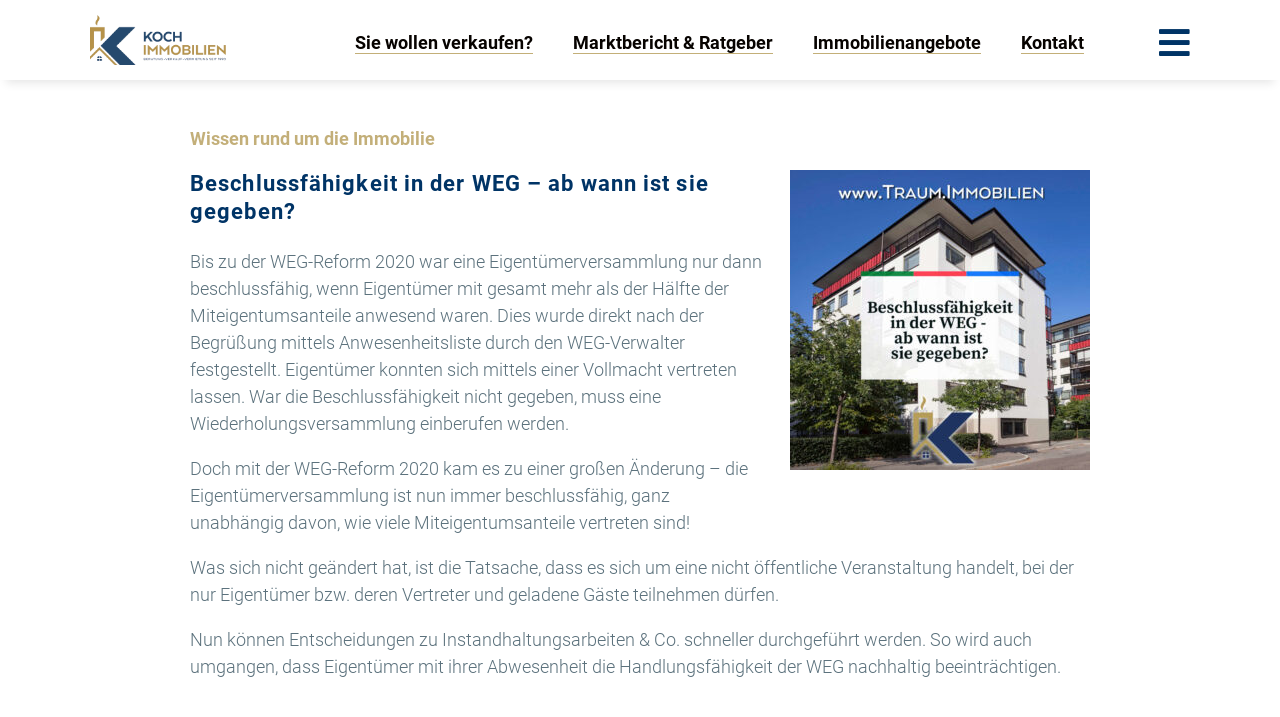

--- FILE ---
content_type: text/html; charset=UTF-8
request_url: https://www.traum.immobilien/beschlussfaehigkeit-in-der-weg-ab-wann-ist-sie-gegeben/
body_size: 22737
content:
<!doctype html>
<html lang="de">
<head itemscope itemtype="http://schema.org/WebPage"><script>if(navigator.userAgent.match(/MSIE|Internet Explorer/i)||navigator.userAgent.match(/Trident\/7\..*?rv:11/i)){var href=document.location.href;if(!href.match(/[?&]nowprocket/)){if(href.indexOf("?")==-1){if(href.indexOf("#")==-1){document.location.href=href+"?nowprocket=1"}else{document.location.href=href.replace("#","?nowprocket=1#")}}else{if(href.indexOf("#")==-1){document.location.href=href+"&nowprocket=1"}else{document.location.href=href.replace("#","&nowprocket=1#")}}}}</script><script>class RocketLazyLoadScripts{constructor(e){this.triggerEvents=e,this.eventOptions={passive:!0},this.userEventListener=this.triggerListener.bind(this),this.delayedScripts={normal:[],async:[],defer:[]},this.allJQueries=[]}_addUserInteractionListener(e){this.triggerEvents.forEach((t=>window.addEventListener(t,e.userEventListener,e.eventOptions)))}_removeUserInteractionListener(e){this.triggerEvents.forEach((t=>window.removeEventListener(t,e.userEventListener,e.eventOptions)))}triggerListener(){this._removeUserInteractionListener(this),"loading"===document.readyState?document.addEventListener("DOMContentLoaded",this._loadEverythingNow.bind(this)):this._loadEverythingNow()}async _loadEverythingNow(){this._delayEventListeners(),this._delayJQueryReady(this),this._handleDocumentWrite(),this._registerAllDelayedScripts(),this._preloadAllScripts(),await this._loadScriptsFromList(this.delayedScripts.normal),await this._loadScriptsFromList(this.delayedScripts.defer),await this._loadScriptsFromList(this.delayedScripts.async),await this._triggerDOMContentLoaded(),await this._triggerWindowLoad(),window.dispatchEvent(new Event("rocket-allScriptsLoaded"))}_registerAllDelayedScripts(){document.querySelectorAll("script[type=rocketlazyloadscript]").forEach((e=>{e.hasAttribute("src")?e.hasAttribute("async")&&!1!==e.async?this.delayedScripts.async.push(e):e.hasAttribute("defer")&&!1!==e.defer||"module"===e.getAttribute("data-rocket-type")?this.delayedScripts.defer.push(e):this.delayedScripts.normal.push(e):this.delayedScripts.normal.push(e)}))}async _transformScript(e){return await this._requestAnimFrame(),new Promise((t=>{const n=document.createElement("script");let r;[...e.attributes].forEach((e=>{let t=e.nodeName;"type"!==t&&("data-rocket-type"===t&&(t="type",r=e.nodeValue),n.setAttribute(t,e.nodeValue))})),e.hasAttribute("src")?(n.addEventListener("load",t),n.addEventListener("error",t)):(n.text=e.text,t()),e.parentNode.replaceChild(n,e)}))}async _loadScriptsFromList(e){const t=e.shift();return t?(await this._transformScript(t),this._loadScriptsFromList(e)):Promise.resolve()}_preloadAllScripts(){var e=document.createDocumentFragment();[...this.delayedScripts.normal,...this.delayedScripts.defer,...this.delayedScripts.async].forEach((t=>{const n=t.getAttribute("src");if(n){const t=document.createElement("link");t.href=n,t.rel="preload",t.as="script",e.appendChild(t)}})),document.head.appendChild(e)}_delayEventListeners(){let e={};function t(t,n){!function(t){function n(n){return e[t].eventsToRewrite.indexOf(n)>=0?"rocket-"+n:n}e[t]||(e[t]={originalFunctions:{add:t.addEventListener,remove:t.removeEventListener},eventsToRewrite:[]},t.addEventListener=function(){arguments[0]=n(arguments[0]),e[t].originalFunctions.add.apply(t,arguments)},t.removeEventListener=function(){arguments[0]=n(arguments[0]),e[t].originalFunctions.remove.apply(t,arguments)})}(t),e[t].eventsToRewrite.push(n)}function n(e,t){let n=e[t];Object.defineProperty(e,t,{get:()=>n||function(){},set(r){e["rocket"+t]=n=r}})}t(document,"DOMContentLoaded"),t(window,"DOMContentLoaded"),t(window,"load"),t(window,"pageshow"),t(document,"readystatechange"),n(document,"onreadystatechange"),n(window,"onload"),n(window,"onpageshow")}_delayJQueryReady(e){let t=window.jQuery;Object.defineProperty(window,"jQuery",{get:()=>t,set(n){if(n&&n.fn&&!e.allJQueries.includes(n)){n.fn.ready=n.fn.init.prototype.ready=function(t){e.domReadyFired?t.bind(document)(n):document.addEventListener("rocket-DOMContentLoaded",(()=>t.bind(document)(n)))};const t=n.fn.on;n.fn.on=n.fn.init.prototype.on=function(){if(this[0]===window){function e(e){return e.split(" ").map((e=>"load"===e||0===e.indexOf("load.")?"rocket-jquery-load":e)).join(" ")}"string"==typeof arguments[0]||arguments[0]instanceof String?arguments[0]=e(arguments[0]):"object"==typeof arguments[0]&&Object.keys(arguments[0]).forEach((t=>{delete Object.assign(arguments[0],{[e(t)]:arguments[0][t]})[t]}))}return t.apply(this,arguments),this},e.allJQueries.push(n)}t=n}})}async _triggerDOMContentLoaded(){this.domReadyFired=!0,await this._requestAnimFrame(),document.dispatchEvent(new Event("rocket-DOMContentLoaded")),await this._requestAnimFrame(),window.dispatchEvent(new Event("rocket-DOMContentLoaded")),await this._requestAnimFrame(),document.dispatchEvent(new Event("rocket-readystatechange")),await this._requestAnimFrame(),document.rocketonreadystatechange&&document.rocketonreadystatechange()}async _triggerWindowLoad(){await this._requestAnimFrame(),window.dispatchEvent(new Event("rocket-load")),await this._requestAnimFrame(),window.rocketonload&&window.rocketonload(),await this._requestAnimFrame(),this.allJQueries.forEach((e=>e(window).trigger("rocket-jquery-load"))),window.dispatchEvent(new Event("rocket-pageshow")),await this._requestAnimFrame(),window.rocketonpageshow&&window.rocketonpageshow()}_handleDocumentWrite(){const e=new Map;document.write=document.writeln=function(t){const n=document.currentScript,r=document.createRange(),i=n.parentElement;let o=e.get(n);void 0===o&&(o=n.nextSibling,e.set(n,o));const a=document.createDocumentFragment();r.setStart(a,0),a.appendChild(r.createContextualFragment(t)),i.insertBefore(a,o)}}async _requestAnimFrame(){return new Promise((e=>requestAnimationFrame(e)))}static run(){const e=new RocketLazyLoadScripts(["keydown","mousemove","touchmove","touchstart","touchend","wheel"]);e._addUserInteractionListener(e)}}RocketLazyLoadScripts.run();
</script>

    <meta charset="UTF-8">

<!-- Diese Seite wurde optimiert mit wpSEO (https://www.wpseo.org). -->
<title>Beschlussfähigkeit in der WEG &#8211; ab wann ist sie gegeben? › KOCH IMMOBILIEN: Ihr Makler für Mühlhausen Westthüringen, Eichsfeld und Osthessen</title>
<meta name="description" content="Bis zu der WEG-Reform 2020 war eine Eigentümerversammlung nur dann beschlussfähig, wenn Eigentümer mit gesamt mehr als der Hälfte der ..." />
<meta name="robots" content="noindex, follow" />
<meta property="og:type" content="article">
<meta property="og:url" content="https://www.traum.immobilien/beschlussfaehigkeit-in-der-weg-ab-wann-ist-sie-gegeben/">
<meta property="og:title" content="KOCH IMMOBILIEN Immobilienmakler Mühlhausen">
<meta property="og:description" content="Ihr Immobilienmakler in Thüringen (Mühlhausen, Eisenach), Eichsfeld (Heiligenstadt, Leinefelde-Worbis) und Eschwege">
<meta property="og:image" content="https://www.traum.immobilien/wp-content/uploads/2022/01/Maklermind_KW51_Beitrag1_Bild1_ergebnis.jpg">


    <meta name="viewport" content="initial-scale=1.0"/>

    
<style id='wp-img-auto-sizes-contain-inline-css' type='text/css'>
img:is([sizes=auto i],[sizes^="auto," i]){contain-intrinsic-size:3000px 1500px}
/*# sourceURL=wp-img-auto-sizes-contain-inline-css */
</style>
<style id='wp-block-library-inline-css' type='text/css'>
:root{--wp-block-synced-color:#7a00df;--wp-block-synced-color--rgb:122,0,223;--wp-bound-block-color:var(--wp-block-synced-color);--wp-editor-canvas-background:#ddd;--wp-admin-theme-color:#007cba;--wp-admin-theme-color--rgb:0,124,186;--wp-admin-theme-color-darker-10:#006ba1;--wp-admin-theme-color-darker-10--rgb:0,107,160.5;--wp-admin-theme-color-darker-20:#005a87;--wp-admin-theme-color-darker-20--rgb:0,90,135;--wp-admin-border-width-focus:2px}@media (min-resolution:192dpi){:root{--wp-admin-border-width-focus:1.5px}}.wp-element-button{cursor:pointer}:root .has-very-light-gray-background-color{background-color:#eee}:root .has-very-dark-gray-background-color{background-color:#313131}:root .has-very-light-gray-color{color:#eee}:root .has-very-dark-gray-color{color:#313131}:root .has-vivid-green-cyan-to-vivid-cyan-blue-gradient-background{background:linear-gradient(135deg,#00d084,#0693e3)}:root .has-purple-crush-gradient-background{background:linear-gradient(135deg,#34e2e4,#4721fb 50%,#ab1dfe)}:root .has-hazy-dawn-gradient-background{background:linear-gradient(135deg,#faaca8,#dad0ec)}:root .has-subdued-olive-gradient-background{background:linear-gradient(135deg,#fafae1,#67a671)}:root .has-atomic-cream-gradient-background{background:linear-gradient(135deg,#fdd79a,#004a59)}:root .has-nightshade-gradient-background{background:linear-gradient(135deg,#330968,#31cdcf)}:root .has-midnight-gradient-background{background:linear-gradient(135deg,#020381,#2874fc)}:root{--wp--preset--font-size--normal:16px;--wp--preset--font-size--huge:42px}.has-regular-font-size{font-size:1em}.has-larger-font-size{font-size:2.625em}.has-normal-font-size{font-size:var(--wp--preset--font-size--normal)}.has-huge-font-size{font-size:var(--wp--preset--font-size--huge)}.has-text-align-center{text-align:center}.has-text-align-left{text-align:left}.has-text-align-right{text-align:right}.has-fit-text{white-space:nowrap!important}#end-resizable-editor-section{display:none}.aligncenter{clear:both}.items-justified-left{justify-content:flex-start}.items-justified-center{justify-content:center}.items-justified-right{justify-content:flex-end}.items-justified-space-between{justify-content:space-between}.screen-reader-text{border:0;clip-path:inset(50%);height:1px;margin:-1px;overflow:hidden;padding:0;position:absolute;width:1px;word-wrap:normal!important}.screen-reader-text:focus{background-color:#ddd;clip-path:none;color:#444;display:block;font-size:1em;height:auto;left:5px;line-height:normal;padding:15px 23px 14px;text-decoration:none;top:5px;width:auto;z-index:100000}html :where(.has-border-color){border-style:solid}html :where([style*=border-top-color]){border-top-style:solid}html :where([style*=border-right-color]){border-right-style:solid}html :where([style*=border-bottom-color]){border-bottom-style:solid}html :where([style*=border-left-color]){border-left-style:solid}html :where([style*=border-width]){border-style:solid}html :where([style*=border-top-width]){border-top-style:solid}html :where([style*=border-right-width]){border-right-style:solid}html :where([style*=border-bottom-width]){border-bottom-style:solid}html :where([style*=border-left-width]){border-left-style:solid}html :where(img[class*=wp-image-]){height:auto;max-width:100%}:where(figure){margin:0 0 1em}html :where(.is-position-sticky){--wp-admin--admin-bar--position-offset:var(--wp-admin--admin-bar--height,0px)}@media screen and (max-width:600px){html :where(.is-position-sticky){--wp-admin--admin-bar--position-offset:0px}}

/*# sourceURL=wp-block-library-inline-css */
</style><style id='wp-block-heading-inline-css' type='text/css'>
h1:where(.wp-block-heading).has-background,h2:where(.wp-block-heading).has-background,h3:where(.wp-block-heading).has-background,h4:where(.wp-block-heading).has-background,h5:where(.wp-block-heading).has-background,h6:where(.wp-block-heading).has-background{padding:1.25em 2.375em}h1.has-text-align-left[style*=writing-mode]:where([style*=vertical-lr]),h1.has-text-align-right[style*=writing-mode]:where([style*=vertical-rl]),h2.has-text-align-left[style*=writing-mode]:where([style*=vertical-lr]),h2.has-text-align-right[style*=writing-mode]:where([style*=vertical-rl]),h3.has-text-align-left[style*=writing-mode]:where([style*=vertical-lr]),h3.has-text-align-right[style*=writing-mode]:where([style*=vertical-rl]),h4.has-text-align-left[style*=writing-mode]:where([style*=vertical-lr]),h4.has-text-align-right[style*=writing-mode]:where([style*=vertical-rl]),h5.has-text-align-left[style*=writing-mode]:where([style*=vertical-lr]),h5.has-text-align-right[style*=writing-mode]:where([style*=vertical-rl]),h6.has-text-align-left[style*=writing-mode]:where([style*=vertical-lr]),h6.has-text-align-right[style*=writing-mode]:where([style*=vertical-rl]){rotate:180deg}
/*# sourceURL=https://www.traum.immobilien/wp-includes/blocks/heading/style.min.css */
</style>
<style id='wp-block-columns-inline-css' type='text/css'>
.wp-block-columns{box-sizing:border-box;display:flex;flex-wrap:wrap!important}@media (min-width:782px){.wp-block-columns{flex-wrap:nowrap!important}}.wp-block-columns{align-items:normal!important}.wp-block-columns.are-vertically-aligned-top{align-items:flex-start}.wp-block-columns.are-vertically-aligned-center{align-items:center}.wp-block-columns.are-vertically-aligned-bottom{align-items:flex-end}@media (max-width:781px){.wp-block-columns:not(.is-not-stacked-on-mobile)>.wp-block-column{flex-basis:100%!important}}@media (min-width:782px){.wp-block-columns:not(.is-not-stacked-on-mobile)>.wp-block-column{flex-basis:0;flex-grow:1}.wp-block-columns:not(.is-not-stacked-on-mobile)>.wp-block-column[style*=flex-basis]{flex-grow:0}}.wp-block-columns.is-not-stacked-on-mobile{flex-wrap:nowrap!important}.wp-block-columns.is-not-stacked-on-mobile>.wp-block-column{flex-basis:0;flex-grow:1}.wp-block-columns.is-not-stacked-on-mobile>.wp-block-column[style*=flex-basis]{flex-grow:0}:where(.wp-block-columns){margin-bottom:1.75em}:where(.wp-block-columns.has-background){padding:1.25em 2.375em}.wp-block-column{flex-grow:1;min-width:0;overflow-wrap:break-word;word-break:break-word}.wp-block-column.is-vertically-aligned-top{align-self:flex-start}.wp-block-column.is-vertically-aligned-center{align-self:center}.wp-block-column.is-vertically-aligned-bottom{align-self:flex-end}.wp-block-column.is-vertically-aligned-stretch{align-self:stretch}.wp-block-column.is-vertically-aligned-bottom,.wp-block-column.is-vertically-aligned-center,.wp-block-column.is-vertically-aligned-top{width:100%}
/*# sourceURL=https://www.traum.immobilien/wp-includes/blocks/columns/style.min.css */
</style>
<style id='wp-block-group-inline-css' type='text/css'>
.wp-block-group{box-sizing:border-box}:where(.wp-block-group.wp-block-group-is-layout-constrained){position:relative}
/*# sourceURL=https://www.traum.immobilien/wp-includes/blocks/group/style.min.css */
</style>
<style id='wp-block-paragraph-inline-css' type='text/css'>
.is-small-text{font-size:.875em}.is-regular-text{font-size:1em}.is-large-text{font-size:2.25em}.is-larger-text{font-size:3em}.has-drop-cap:not(:focus):first-letter{float:left;font-size:8.4em;font-style:normal;font-weight:100;line-height:.68;margin:.05em .1em 0 0;text-transform:uppercase}body.rtl .has-drop-cap:not(:focus):first-letter{float:none;margin-left:.1em}p.has-drop-cap.has-background{overflow:hidden}:root :where(p.has-background){padding:1.25em 2.375em}:where(p.has-text-color:not(.has-link-color)) a{color:inherit}p.has-text-align-left[style*="writing-mode:vertical-lr"],p.has-text-align-right[style*="writing-mode:vertical-rl"]{rotate:180deg}
/*# sourceURL=https://www.traum.immobilien/wp-includes/blocks/paragraph/style.min.css */
</style>
<style id='global-styles-inline-css' type='text/css'>
:root{--wp--preset--aspect-ratio--square: 1;--wp--preset--aspect-ratio--4-3: 4/3;--wp--preset--aspect-ratio--3-4: 3/4;--wp--preset--aspect-ratio--3-2: 3/2;--wp--preset--aspect-ratio--2-3: 2/3;--wp--preset--aspect-ratio--16-9: 16/9;--wp--preset--aspect-ratio--9-16: 9/16;--wp--preset--color--black: #000000;--wp--preset--color--cyan-bluish-gray: #abb8c3;--wp--preset--color--white: #ffffff;--wp--preset--color--pale-pink: #f78da7;--wp--preset--color--vivid-red: #cf2e2e;--wp--preset--color--luminous-vivid-orange: #ff6900;--wp--preset--color--luminous-vivid-amber: #fcb900;--wp--preset--color--light-green-cyan: #7bdcb5;--wp--preset--color--vivid-green-cyan: #00d084;--wp--preset--color--pale-cyan-blue: #8ed1fc;--wp--preset--color--vivid-cyan-blue: #0693e3;--wp--preset--color--vivid-purple: #9b51e0;--wp--preset--gradient--vivid-cyan-blue-to-vivid-purple: linear-gradient(135deg,rgb(6,147,227) 0%,rgb(155,81,224) 100%);--wp--preset--gradient--light-green-cyan-to-vivid-green-cyan: linear-gradient(135deg,rgb(122,220,180) 0%,rgb(0,208,130) 100%);--wp--preset--gradient--luminous-vivid-amber-to-luminous-vivid-orange: linear-gradient(135deg,rgb(252,185,0) 0%,rgb(255,105,0) 100%);--wp--preset--gradient--luminous-vivid-orange-to-vivid-red: linear-gradient(135deg,rgb(255,105,0) 0%,rgb(207,46,46) 100%);--wp--preset--gradient--very-light-gray-to-cyan-bluish-gray: linear-gradient(135deg,rgb(238,238,238) 0%,rgb(169,184,195) 100%);--wp--preset--gradient--cool-to-warm-spectrum: linear-gradient(135deg,rgb(74,234,220) 0%,rgb(151,120,209) 20%,rgb(207,42,186) 40%,rgb(238,44,130) 60%,rgb(251,105,98) 80%,rgb(254,248,76) 100%);--wp--preset--gradient--blush-light-purple: linear-gradient(135deg,rgb(255,206,236) 0%,rgb(152,150,240) 100%);--wp--preset--gradient--blush-bordeaux: linear-gradient(135deg,rgb(254,205,165) 0%,rgb(254,45,45) 50%,rgb(107,0,62) 100%);--wp--preset--gradient--luminous-dusk: linear-gradient(135deg,rgb(255,203,112) 0%,rgb(199,81,192) 50%,rgb(65,88,208) 100%);--wp--preset--gradient--pale-ocean: linear-gradient(135deg,rgb(255,245,203) 0%,rgb(182,227,212) 50%,rgb(51,167,181) 100%);--wp--preset--gradient--electric-grass: linear-gradient(135deg,rgb(202,248,128) 0%,rgb(113,206,126) 100%);--wp--preset--gradient--midnight: linear-gradient(135deg,rgb(2,3,129) 0%,rgb(40,116,252) 100%);--wp--preset--font-size--small: 13px;--wp--preset--font-size--medium: 20px;--wp--preset--font-size--large: 36px;--wp--preset--font-size--x-large: 42px;--wp--preset--spacing--20: 0.44rem;--wp--preset--spacing--30: 0.67rem;--wp--preset--spacing--40: 1rem;--wp--preset--spacing--50: 1.5rem;--wp--preset--spacing--60: 2.25rem;--wp--preset--spacing--70: 3.38rem;--wp--preset--spacing--80: 5.06rem;--wp--preset--shadow--natural: 6px 6px 9px rgba(0, 0, 0, 0.2);--wp--preset--shadow--deep: 12px 12px 50px rgba(0, 0, 0, 0.4);--wp--preset--shadow--sharp: 6px 6px 0px rgba(0, 0, 0, 0.2);--wp--preset--shadow--outlined: 6px 6px 0px -3px rgb(255, 255, 255), 6px 6px rgb(0, 0, 0);--wp--preset--shadow--crisp: 6px 6px 0px rgb(0, 0, 0);}:where(.is-layout-flex){gap: 0.5em;}:where(.is-layout-grid){gap: 0.5em;}body .is-layout-flex{display: flex;}.is-layout-flex{flex-wrap: wrap;align-items: center;}.is-layout-flex > :is(*, div){margin: 0;}body .is-layout-grid{display: grid;}.is-layout-grid > :is(*, div){margin: 0;}:where(.wp-block-columns.is-layout-flex){gap: 2em;}:where(.wp-block-columns.is-layout-grid){gap: 2em;}:where(.wp-block-post-template.is-layout-flex){gap: 1.25em;}:where(.wp-block-post-template.is-layout-grid){gap: 1.25em;}.has-black-color{color: var(--wp--preset--color--black) !important;}.has-cyan-bluish-gray-color{color: var(--wp--preset--color--cyan-bluish-gray) !important;}.has-white-color{color: var(--wp--preset--color--white) !important;}.has-pale-pink-color{color: var(--wp--preset--color--pale-pink) !important;}.has-vivid-red-color{color: var(--wp--preset--color--vivid-red) !important;}.has-luminous-vivid-orange-color{color: var(--wp--preset--color--luminous-vivid-orange) !important;}.has-luminous-vivid-amber-color{color: var(--wp--preset--color--luminous-vivid-amber) !important;}.has-light-green-cyan-color{color: var(--wp--preset--color--light-green-cyan) !important;}.has-vivid-green-cyan-color{color: var(--wp--preset--color--vivid-green-cyan) !important;}.has-pale-cyan-blue-color{color: var(--wp--preset--color--pale-cyan-blue) !important;}.has-vivid-cyan-blue-color{color: var(--wp--preset--color--vivid-cyan-blue) !important;}.has-vivid-purple-color{color: var(--wp--preset--color--vivid-purple) !important;}.has-black-background-color{background-color: var(--wp--preset--color--black) !important;}.has-cyan-bluish-gray-background-color{background-color: var(--wp--preset--color--cyan-bluish-gray) !important;}.has-white-background-color{background-color: var(--wp--preset--color--white) !important;}.has-pale-pink-background-color{background-color: var(--wp--preset--color--pale-pink) !important;}.has-vivid-red-background-color{background-color: var(--wp--preset--color--vivid-red) !important;}.has-luminous-vivid-orange-background-color{background-color: var(--wp--preset--color--luminous-vivid-orange) !important;}.has-luminous-vivid-amber-background-color{background-color: var(--wp--preset--color--luminous-vivid-amber) !important;}.has-light-green-cyan-background-color{background-color: var(--wp--preset--color--light-green-cyan) !important;}.has-vivid-green-cyan-background-color{background-color: var(--wp--preset--color--vivid-green-cyan) !important;}.has-pale-cyan-blue-background-color{background-color: var(--wp--preset--color--pale-cyan-blue) !important;}.has-vivid-cyan-blue-background-color{background-color: var(--wp--preset--color--vivid-cyan-blue) !important;}.has-vivid-purple-background-color{background-color: var(--wp--preset--color--vivid-purple) !important;}.has-black-border-color{border-color: var(--wp--preset--color--black) !important;}.has-cyan-bluish-gray-border-color{border-color: var(--wp--preset--color--cyan-bluish-gray) !important;}.has-white-border-color{border-color: var(--wp--preset--color--white) !important;}.has-pale-pink-border-color{border-color: var(--wp--preset--color--pale-pink) !important;}.has-vivid-red-border-color{border-color: var(--wp--preset--color--vivid-red) !important;}.has-luminous-vivid-orange-border-color{border-color: var(--wp--preset--color--luminous-vivid-orange) !important;}.has-luminous-vivid-amber-border-color{border-color: var(--wp--preset--color--luminous-vivid-amber) !important;}.has-light-green-cyan-border-color{border-color: var(--wp--preset--color--light-green-cyan) !important;}.has-vivid-green-cyan-border-color{border-color: var(--wp--preset--color--vivid-green-cyan) !important;}.has-pale-cyan-blue-border-color{border-color: var(--wp--preset--color--pale-cyan-blue) !important;}.has-vivid-cyan-blue-border-color{border-color: var(--wp--preset--color--vivid-cyan-blue) !important;}.has-vivid-purple-border-color{border-color: var(--wp--preset--color--vivid-purple) !important;}.has-vivid-cyan-blue-to-vivid-purple-gradient-background{background: var(--wp--preset--gradient--vivid-cyan-blue-to-vivid-purple) !important;}.has-light-green-cyan-to-vivid-green-cyan-gradient-background{background: var(--wp--preset--gradient--light-green-cyan-to-vivid-green-cyan) !important;}.has-luminous-vivid-amber-to-luminous-vivid-orange-gradient-background{background: var(--wp--preset--gradient--luminous-vivid-amber-to-luminous-vivid-orange) !important;}.has-luminous-vivid-orange-to-vivid-red-gradient-background{background: var(--wp--preset--gradient--luminous-vivid-orange-to-vivid-red) !important;}.has-very-light-gray-to-cyan-bluish-gray-gradient-background{background: var(--wp--preset--gradient--very-light-gray-to-cyan-bluish-gray) !important;}.has-cool-to-warm-spectrum-gradient-background{background: var(--wp--preset--gradient--cool-to-warm-spectrum) !important;}.has-blush-light-purple-gradient-background{background: var(--wp--preset--gradient--blush-light-purple) !important;}.has-blush-bordeaux-gradient-background{background: var(--wp--preset--gradient--blush-bordeaux) !important;}.has-luminous-dusk-gradient-background{background: var(--wp--preset--gradient--luminous-dusk) !important;}.has-pale-ocean-gradient-background{background: var(--wp--preset--gradient--pale-ocean) !important;}.has-electric-grass-gradient-background{background: var(--wp--preset--gradient--electric-grass) !important;}.has-midnight-gradient-background{background: var(--wp--preset--gradient--midnight) !important;}.has-small-font-size{font-size: var(--wp--preset--font-size--small) !important;}.has-medium-font-size{font-size: var(--wp--preset--font-size--medium) !important;}.has-large-font-size{font-size: var(--wp--preset--font-size--large) !important;}.has-x-large-font-size{font-size: var(--wp--preset--font-size--x-large) !important;}
:where(.wp-block-columns.is-layout-flex){gap: 2em;}:where(.wp-block-columns.is-layout-grid){gap: 2em;}
/*# sourceURL=global-styles-inline-css */
</style>
<style id='core-block-supports-inline-css' type='text/css'>
.wp-container-core-columns-is-layout-9d6595d7{flex-wrap:nowrap;}
/*# sourceURL=core-block-supports-inline-css */
</style>

<style id='classic-theme-styles-inline-css' type='text/css'>
/*! This file is auto-generated */
.wp-block-button__link{color:#fff;background-color:#32373c;border-radius:9999px;box-shadow:none;text-decoration:none;padding:calc(.667em + 2px) calc(1.333em + 2px);font-size:1.125em}.wp-block-file__button{background:#32373c;color:#fff;text-decoration:none}
/*# sourceURL=/wp-includes/css/classic-themes.min.css */
</style>
<link data-minify="1" rel='stylesheet' id='contact-form-7-css' href='https://www.traum.immobilien/wp-content/cache/min/1/wp-content/plugins/contact-form-7/includes/css/styles.css?ver=1768210101' type='text/css' media='all' />
<link data-minify="1" rel='stylesheet' id='lbwps-styles-photoswipe5-main-css' href='https://www.traum.immobilien/wp-content/cache/min/1/wp-content/plugins/lightbox-photoswipe/assets/ps5/styles/main.css?ver=1768210101' type='text/css' media='all' />
<link rel='stylesheet' id='inx-dyn-global-css' href='https://www.traum.immobilien/inx-dyn-global.css' type='text/css' media='all' />
<link rel='stylesheet' id='inx-dyn-property-details-css' href='https://www.traum.immobilien/inx-dyn-property-details.css' type='text/css' media='all' />
<link rel='stylesheet' id='inx-frontend-css' href='https://www.traum.immobilien/wp-content/plugins/immonex-kickstart/assets/css/frontend.css' type='text/css' media='all' />
<link rel='stylesheet' id='inx--css' href='https://www.traum.immobilien/wp-content/plugins/immonex-kickstart/skins/default/assets/index.css' type='text/css' media='all' />
<link data-minify="1" rel='stylesheet' id='borlabs-cookie-custom-css' href='https://www.traum.immobilien/wp-content/cache/min/1/wp-content/cache/borlabs-cookie/1/borlabs-cookie-1-de.css?ver=1768210101' type='text/css' media='all' />
<link data-minify="1" rel='stylesheet' id='immonex-esp-frontend-css' href='https://www.traum.immobilien/wp-content/cache/min/1/wp-content/plugins/immonex-energy-scale-pro/assets/css/frontend.css?ver=1768210101' type='text/css' media='all' />
<link data-minify="1" rel='stylesheet' id='immonex-energy-scale-bandtacho-css' href='https://www.traum.immobilien/wp-content/cache/min/1/wp-content/plugins/immonex-energy-scale-pro/templates/bandtacho.css?ver=1768210101' type='text/css' media='all' />
<link data-minify="1" rel='stylesheet' id='immonex-energy-scale-stacked_bars-css' href='https://www.traum.immobilien/wp-content/cache/min/1/wp-content/plugins/immonex-energy-scale-pro/templates/stacked_bars.css?ver=1768210101' type='text/css' media='all' />
<link data-minify="1" rel='stylesheet' id='immonex-oi2wp-frontend-css' href='https://www.traum.immobilien/wp-content/cache/min/1/wp-content/plugins/immonex-openimmo2wp/assets/css/frontend.css?ver=1768210101' type='text/css' media='all' />
<link data-minify="1" rel='stylesheet' id='inx-team-skin-css' href='https://www.traum.immobilien/wp-content/cache/min/1/wp-content/plugins/immonex-kickstart-team/skins/default/assets/index.css?ver=1768210101' type='text/css' media='all' />
<script type="rocketlazyloadscript" data-rocket-type="text/javascript" src="https://www.traum.immobilien/wp-includes/js/jquery/jquery.min.js?ver=3.7.1" id="jquery-core-js"></script>
<script type="rocketlazyloadscript" data-no-optimize="1" data-no-minify="1" data-cfasync="false" data-rocket-type="text/javascript" src="https://www.traum.immobilien/wp-content/cache/borlabs-cookie/1/borlabs-cookie-config-de.json.js?ver=3.3.22-167" id="borlabs-cookie-config-js"></script>
<script type="rocketlazyloadscript" data-no-optimize="1" data-no-minify="1" data-cfasync="false" data-rocket-type="text/javascript" src="https://www.traum.immobilien/wp-content/plugins/borlabs-cookie/assets/javascript/borlabs-cookie-prioritize.min.js?ver=3.3.22" id="borlabs-cookie-prioritize-js"></script>

<link rel='shortlink' href='https://www.traum.immobilien/?p=99776' />
		<script data-borlabs-cookie-script-blocker-id='microsoft-clarity-universal' type="text/template">
				(function(c,l,a,r,i,t,y){
					c[a]=c[a]||function(){(c[a].q=c[a].q||[]).push(arguments)};t=l.createElement(r);t.async=1;
					t.src="https://www.clarity.ms/tag/"+i+"?ref=wordpress";y=l.getElementsByTagName(r)[0];y.parentNode.insertBefore(t,y);
				})(window, document, "clarity", "script", "q7qu55ckyr");
		</script>
		<script type="rocketlazyloadscript" data-borlabs-cookie-script-blocker-ignore>
if ('0' === '1' && ('0' === '1' || '1' === '1')) {
	window['gtag_enable_tcf_support'] = true;
}
window.dataLayer = window.dataLayer || [];
function gtag(){dataLayer.push(arguments);}
gtag('set', 'developer_id.dYjRjMm', true);
if('0' === '1' || '1' === '1') {
	if (window.BorlabsCookieGoogleConsentModeDefaultSet !== true) {
        let getCookieValue = function (name) {
            return document.cookie.match('(^|;)\\s*' + name + '\\s*=\\s*([^;]+)')?.pop() || '';
        };
        let cookieValue = getCookieValue('borlabs-cookie-gcs');
        let consentsFromCookie = {};
        if (cookieValue !== '') {
            consentsFromCookie = JSON.parse(decodeURIComponent(cookieValue));
        }
        let defaultValues = {
            'ad_storage': 'denied',
            'ad_user_data': 'denied',
            'ad_personalization': 'denied',
            'analytics_storage': 'denied',
            'functionality_storage': 'denied',
            'personalization_storage': 'denied',
            'security_storage': 'denied',
            'wait_for_update': 500,
        };
        gtag('consent', 'default', { ...defaultValues, ...consentsFromCookie });
    }
    window.BorlabsCookieGoogleConsentModeDefaultSet = true;
    let borlabsCookieConsentChangeHandler = function () {
        window.dataLayer = window.dataLayer || [];
        if (typeof gtag !== 'function') { function gtag(){dataLayer.push(arguments);} }

        let getCookieValue = function (name) {
            return document.cookie.match('(^|;)\\s*' + name + '\\s*=\\s*([^;]+)')?.pop() || '';
        };
        let cookieValue = getCookieValue('borlabs-cookie-gcs');
        let consentsFromCookie = {};
        if (cookieValue !== '') {
            consentsFromCookie = JSON.parse(decodeURIComponent(cookieValue));
        }

        consentsFromCookie.ad_storage = BorlabsCookie.Consents.hasConsent('google-ads') ? 'granted' : 'denied';
		consentsFromCookie.ad_user_data = BorlabsCookie.Consents.hasConsent('google-ads') ? 'granted' : 'denied';
		consentsFromCookie.ad_personalization = BorlabsCookie.Consents.hasConsent('google-ads') ? 'granted' : 'denied';

        BorlabsCookie.CookieLibrary.setCookie(
            'borlabs-cookie-gcs',
            JSON.stringify(consentsFromCookie),
            BorlabsCookie.Settings.automaticCookieDomainAndPath.value ? '' : BorlabsCookie.Settings.cookieDomain.value,
            BorlabsCookie.Settings.cookiePath.value,
            BorlabsCookie.Cookie.getPluginCookie().expires,
            BorlabsCookie.Settings.cookieSecure.value,
            BorlabsCookie.Settings.cookieSameSite.value
        );
    }
    document.addEventListener('borlabs-cookie-consent-saved', borlabsCookieConsentChangeHandler);
    document.addEventListener('borlabs-cookie-handle-unblock', borlabsCookieConsentChangeHandler);
}
if('0' === '1') {
    gtag("js", new Date());

    gtag("config", "AW-756626079");

    (function (w, d, s, i) {
    var f = d.getElementsByTagName(s)[0],
        j = d.createElement(s);
    j.async = true;
    j.src =
        "https://www.googletagmanager.com/gtag/js?id=" + i;
    f.parentNode.insertBefore(j, f);
    })(window, document, "script", "AW-756626079");
}
</script><script type="rocketlazyloadscript" data-borlabs-cookie-script-blocker-ignore>
if ('0' === '1' && ('0' === '1' || '1' === '1')) {
    window['gtag_enable_tcf_support'] = true;
}
window.dataLayer = window.dataLayer || [];
if (typeof gtag !== 'function') {
    function gtag() {
        dataLayer.push(arguments);
    }
}
gtag('set', 'developer_id.dYjRjMm', true);
if ('0' === '1' || '1' === '1') {
    if (window.BorlabsCookieGoogleConsentModeDefaultSet !== true) {
        let getCookieValue = function (name) {
            return document.cookie.match('(^|;)\\s*' + name + '\\s*=\\s*([^;]+)')?.pop() || '';
        };
        let cookieValue = getCookieValue('borlabs-cookie-gcs');
        let consentsFromCookie = {};
        if (cookieValue !== '') {
            consentsFromCookie = JSON.parse(decodeURIComponent(cookieValue));
        }
        let defaultValues = {
            'ad_storage': 'denied',
            'ad_user_data': 'denied',
            'ad_personalization': 'denied',
            'analytics_storage': 'denied',
            'functionality_storage': 'denied',
            'personalization_storage': 'denied',
            'security_storage': 'denied',
            'wait_for_update': 500,
        };
        gtag('consent', 'default', { ...defaultValues, ...consentsFromCookie });
    }
    window.BorlabsCookieGoogleConsentModeDefaultSet = true;
    let borlabsCookieConsentChangeHandler = function () {
        window.dataLayer = window.dataLayer || [];
        if (typeof gtag !== 'function') { function gtag(){dataLayer.push(arguments);} }

        let getCookieValue = function (name) {
            return document.cookie.match('(^|;)\\s*' + name + '\\s*=\\s*([^;]+)')?.pop() || '';
        };
        let cookieValue = getCookieValue('borlabs-cookie-gcs');
        let consentsFromCookie = {};
        if (cookieValue !== '') {
            consentsFromCookie = JSON.parse(decodeURIComponent(cookieValue));
        }

        consentsFromCookie.analytics_storage = BorlabsCookie.Consents.hasConsent('google-analytics') ? 'granted' : 'denied';

        BorlabsCookie.CookieLibrary.setCookie(
            'borlabs-cookie-gcs',
            JSON.stringify(consentsFromCookie),
            BorlabsCookie.Settings.automaticCookieDomainAndPath.value ? '' : BorlabsCookie.Settings.cookieDomain.value,
            BorlabsCookie.Settings.cookiePath.value,
            BorlabsCookie.Cookie.getPluginCookie().expires,
            BorlabsCookie.Settings.cookieSecure.value,
            BorlabsCookie.Settings.cookieSameSite.value
        );
    }
    document.addEventListener('borlabs-cookie-consent-saved', borlabsCookieConsentChangeHandler);
    document.addEventListener('borlabs-cookie-handle-unblock', borlabsCookieConsentChangeHandler);
}
if ('0' === '1') {
    gtag("js", new Date());
    gtag("config", "G-QZ969EREGG", {"anonymize_ip": true});

    (function (w, d, s, i) {
        var f = d.getElementsByTagName(s)[0],
            j = d.createElement(s);
        j.async = true;
        j.src =
            "https://www.googletagmanager.com/gtag/js?id=" + i;
        f.parentNode.insertBefore(j, f);
    })(window, document, "script", "G-QZ969EREGG");
}
</script><script type="rocketlazyloadscript" data-no-optimize="1" data-no-minify="1" data-cfasync="false" data-borlabs-cookie-script-blocker-ignore>
    (function () {
        if ('0' === '1' && '1' === '1') {
            window['gtag_enable_tcf_support'] = true;
        }
        window.dataLayer = window.dataLayer || [];
        if (typeof window.gtag !== 'function') {
            window.gtag = function () {
                window.dataLayer.push(arguments);
            };
        }
        gtag('set', 'developer_id.dYjRjMm', true);
        if ('1' === '1') {
            let getCookieValue = function (name) {
                return document.cookie.match('(^|;)\\s*' + name + '\\s*=\\s*([^;]+)')?.pop() || '';
            };
            const gtmRegionsData = '{{ google-tag-manager-cm-regional-defaults }}';
            let gtmRegions = [];
            if (gtmRegionsData !== '\{\{ google-tag-manager-cm-regional-defaults \}\}') {
                gtmRegions = JSON.parse(gtmRegionsData);
            }
            let defaultRegion = null;
            for (let gtmRegionIndex in gtmRegions) {
                let gtmRegion = gtmRegions[gtmRegionIndex];
                if (gtmRegion['google-tag-manager-cm-region'] === '') {
                    defaultRegion = gtmRegion;
                } else {
                    gtag('consent', 'default', {
                        'ad_storage': gtmRegion['google-tag-manager-cm-default-ad-storage'],
                        'ad_user_data': gtmRegion['google-tag-manager-cm-default-ad-user-data'],
                        'ad_personalization': gtmRegion['google-tag-manager-cm-default-ad-personalization'],
                        'analytics_storage': gtmRegion['google-tag-manager-cm-default-analytics-storage'],
                        'functionality_storage': gtmRegion['google-tag-manager-cm-default-functionality-storage'],
                        'personalization_storage': gtmRegion['google-tag-manager-cm-default-personalization-storage'],
                        'security_storage': gtmRegion['google-tag-manager-cm-default-security-storage'],
                        'region': gtmRegion['google-tag-manager-cm-region'].toUpperCase().split(','),
						'wait_for_update': 500,
                    });
                }
            }
            let cookieValue = getCookieValue('borlabs-cookie-gcs');
            let consentsFromCookie = {};
            if (cookieValue !== '') {
                consentsFromCookie = JSON.parse(decodeURIComponent(cookieValue));
            }
            let defaultValues = {
                'ad_storage': defaultRegion === null ? 'denied' : defaultRegion['google-tag-manager-cm-default-ad-storage'],
                'ad_user_data': defaultRegion === null ? 'denied' : defaultRegion['google-tag-manager-cm-default-ad-user-data'],
                'ad_personalization': defaultRegion === null ? 'denied' : defaultRegion['google-tag-manager-cm-default-ad-personalization'],
                'analytics_storage': defaultRegion === null ? 'denied' : defaultRegion['google-tag-manager-cm-default-analytics-storage'],
                'functionality_storage': defaultRegion === null ? 'denied' : defaultRegion['google-tag-manager-cm-default-functionality-storage'],
                'personalization_storage': defaultRegion === null ? 'denied' : defaultRegion['google-tag-manager-cm-default-personalization-storage'],
                'security_storage': defaultRegion === null ? 'denied' : defaultRegion['google-tag-manager-cm-default-security-storage'],
                'wait_for_update': 500,
            };
            gtag('consent', 'default', {...defaultValues, ...consentsFromCookie});
            gtag('set', 'ads_data_redaction', true);
        }

        if ('0' === '1') {
            let url = new URL(window.location.href);

            if ((url.searchParams.has('gtm_debug') && url.searchParams.get('gtm_debug') !== '') || document.cookie.indexOf('__TAG_ASSISTANT=') !== -1 || document.documentElement.hasAttribute('data-tag-assistant-present')) {
                /* GTM block start */
                (function(w,d,s,l,i){w[l]=w[l]||[];w[l].push({'gtm.start':
                        new Date().getTime(),event:'gtm.js'});var f=d.getElementsByTagName(s)[0],
                    j=d.createElement(s),dl=l!='dataLayer'?'&l='+l:'';j.async=true;j.src=
                    'https://www.googletagmanager.com/gtm.js?id='+i+dl;f.parentNode.insertBefore(j,f);
                })(window,document,'script','dataLayer','GTM-PZGMJFD');
                /* GTM block end */
            } else {
                /* GTM block start */
                (function(w,d,s,l,i){w[l]=w[l]||[];w[l].push({'gtm.start':
                        new Date().getTime(),event:'gtm.js'});var f=d.getElementsByTagName(s)[0],
                    j=d.createElement(s),dl=l!='dataLayer'?'&l='+l:'';j.async=true;j.src=
                    'https://www.traum.immobilien/wp-content/uploads/borlabs-cookie/' + i + '.js?ver=not-set-yet';f.parentNode.insertBefore(j,f);
                })(window,document,'script','dataLayer','GTM-PZGMJFD');
                /* GTM block end */
            }
        }


        let borlabsCookieConsentChangeHandler = function () {
            window.dataLayer = window.dataLayer || [];
            if (typeof window.gtag !== 'function') {
                window.gtag = function() {
                    window.dataLayer.push(arguments);
                };
            }

            let consents = BorlabsCookie.Cookie.getPluginCookie().consents;

            if ('1' === '1') {
                let gtmConsents = {};
                let customConsents = {};

				let services = BorlabsCookie.Services._services;

				for (let service in services) {
					if (service !== 'borlabs-cookie') {
						customConsents['borlabs_cookie_' + service.replaceAll('-', '_')] = BorlabsCookie.Consents.hasConsent(service) ? 'granted' : 'denied';
					}
				}

                if ('0' === '1') {
                    gtmConsents = {
                        'analytics_storage': BorlabsCookie.Consents.hasConsentForServiceGroup('statistics') === true ? 'granted' : 'denied',
                        'functionality_storage': BorlabsCookie.Consents.hasConsentForServiceGroup('statistics') === true ? 'granted' : 'denied',
                        'personalization_storage': BorlabsCookie.Consents.hasConsentForServiceGroup('marketing') === true ? 'granted' : 'denied',
                        'security_storage': BorlabsCookie.Consents.hasConsentForServiceGroup('statistics') === true ? 'granted' : 'denied',
                    };
                } else {
                    gtmConsents = {
                        'ad_storage': BorlabsCookie.Consents.hasConsentForServiceGroup('marketing') === true ? 'granted' : 'denied',
                        'ad_user_data': BorlabsCookie.Consents.hasConsentForServiceGroup('marketing') === true ? 'granted' : 'denied',
                        'ad_personalization': BorlabsCookie.Consents.hasConsentForServiceGroup('marketing') === true ? 'granted' : 'denied',
                        'analytics_storage': BorlabsCookie.Consents.hasConsentForServiceGroup('statistics') === true ? 'granted' : 'denied',
                        'functionality_storage': BorlabsCookie.Consents.hasConsentForServiceGroup('statistics') === true ? 'granted' : 'denied',
                        'personalization_storage': BorlabsCookie.Consents.hasConsentForServiceGroup('marketing') === true ? 'granted' : 'denied',
                        'security_storage': BorlabsCookie.Consents.hasConsentForServiceGroup('statistics') === true ? 'granted' : 'denied',
                    };
                }
                BorlabsCookie.CookieLibrary.setCookie(
                    'borlabs-cookie-gcs',
                    JSON.stringify(gtmConsents),
                    BorlabsCookie.Settings.automaticCookieDomainAndPath.value ? '' : BorlabsCookie.Settings.cookieDomain.value,
                    BorlabsCookie.Settings.cookiePath.value,
                    BorlabsCookie.Cookie.getPluginCookie().expires,
                    BorlabsCookie.Settings.cookieSecure.value,
                    BorlabsCookie.Settings.cookieSameSite.value
                );
                gtag('consent', 'update', {...gtmConsents, ...customConsents});
            }


            for (let serviceGroup in consents) {
                for (let service of consents[serviceGroup]) {
                    if (!window.BorlabsCookieGtmPackageSentEvents.includes(service) && service !== 'borlabs-cookie') {
                        window.dataLayer.push({
                            event: 'borlabs-cookie-opt-in-' + service,
                        });
                        window.BorlabsCookieGtmPackageSentEvents.push(service);
                    }
                }
            }
            let afterConsentsEvent = document.createEvent('Event');
            afterConsentsEvent.initEvent('borlabs-cookie-google-tag-manager-after-consents', true, true);
            document.dispatchEvent(afterConsentsEvent);
        };
        window.BorlabsCookieGtmPackageSentEvents = [];
        document.addEventListener('borlabs-cookie-consent-saved', borlabsCookieConsentChangeHandler);
        document.addEventListener('borlabs-cookie-handle-unblock', borlabsCookieConsentChangeHandler);
    })();
</script><noscript><style id="rocket-lazyload-nojs-css">.rll-youtube-player, [data-lazy-src]{display:none !important;}</style></noscript>    <link rel="shortcut icon" href="https://www.traum.immobilien/wp-content/themes/realxlab/media/favicon.ico" type="image/x-icon"/>
    <link data-minify="1" rel="stylesheet" type="text/css" media="all" href="https://www.traum.immobilien/wp-content/cache/min/1/wp-content/themes/realxlab/style.css?ver=1768210101"/>
    <link data-minify="1" rel='stylesheet' id='font-awesome-5-css'
          href='https://www.traum.immobilien/wp-content/cache/min/1/wp-content/plugins/beaver-builder-lite-version/fonts/fontawesome/5.15.4/css/all.min.css?ver=1768210101'
          type='text/css' media='all'/>

</head>

<body>

<header id="site-header">

    <div class="menu-content">
        <div class="logo">
            <a href="/" title="Startseite">
                <img height="50" width="136" src="data:image/svg+xml,%3Csvg%20xmlns='http://www.w3.org/2000/svg'%20viewBox='0%200%20136%2050'%3E%3C/svg%3E"
                     alt="KOCH IMMOBILIEN - Immobilienmakler Mühlhausen/Thüringen"
                     title="KOCH IMMOBILIEN - Immobilienmakler Mühlhausen/Thüringen" data-lazy-src="https://www.traum.immobilien/wp-content/themes/realxlab/media/koch-immobilien-muehlhausen.png"/><noscript><img height="50" width="136" src="https://www.traum.immobilien/wp-content/themes/realxlab/media/koch-immobilien-muehlhausen.png"
                     alt="KOCH IMMOBILIEN - Immobilienmakler Mühlhausen/Thüringen"
                     title="KOCH IMMOBILIEN - Immobilienmakler Mühlhausen/Thüringen"/></noscript>
            </a>
        </div>

        <i class="burger fas fa-bars" onclick="toogleMenu();"></i>
        <div class="only-desktop">
            <div class="top-menu-only-desktop"><ul id="menu-top-menue-only-desktop" class="menu"><li id="menu-item-92115" class="menu-item menu-item-type-post_type menu-item-object-page menu-item-92115"><a href="https://www.traum.immobilien/verkaufen/">Sie wollen verkaufen?</a></li>
<li id="menu-item-92058" class="menu-item menu-item-type-post_type menu-item-object-page menu-item-92058"><a href="https://www.traum.immobilien/ratgeber/">Marktbericht &#038; Ratgeber</a></li>
<li id="menu-item-92059" class="menu-item menu-item-type-post_type menu-item-object-page menu-item-92059"><a href="https://www.traum.immobilien/immobilienangebot-verkauf/">Immobilienangebote</a></li>
<li id="menu-item-104345" class="menu-item menu-item-type-custom menu-item-object-custom menu-item-104345"><a href="https://www.traum.immobilien/kontakt/">Kontakt</a></li>
</ul></div>        </div>

        <nav>

            <div class="all">
                <i class="close fas fa-times" onclick="toogleMenu();"></i>
                <div class="top-menu"><ul id="menu-top-menue" class="menu"><li id="menu-item-91506" class="menu-item menu-item-type-custom menu-item-object-custom menu-item-91506"><a href="/">Startseite</a></li>
<li id="menu-item-92114" class="menu-item menu-item-type-post_type menu-item-object-page menu-item-92114"><a href="https://www.traum.immobilien/verkaufen/">Sie wollen verkaufen?</a></li>
<li id="menu-item-91556" class="menu-item menu-item-type-post_type menu-item-object-page menu-item-91556"><a href="https://www.traum.immobilien/ratgeber/">Marktbericht &#038; Ratgeber</a></li>
<li id="menu-item-91943" class="menu-item menu-item-type-post_type menu-item-object-page menu-item-91943"><a href="https://www.traum.immobilien/checklisten/">Checklisten</a></li>
<li id="menu-item-91948" class="menu-item menu-item-type-post_type menu-item-object-page menu-item-91948"><a href="https://www.traum.immobilien/immobilienangebot-verkauf/">Immobilienangebote (Verkauf)</a></li>
<li id="menu-item-92313" class="menu-item menu-item-type-post_type menu-item-object-page menu-item-92313"><a href="https://www.traum.immobilien/immobilienangebot-vermietung/">Immobilienangebote (Vermietung)</a></li>
<li id="menu-item-91946" class="menu-item menu-item-type-post_type menu-item-object-page menu-item-91946"><a href="https://www.traum.immobilien/vip-suchauftrag/">VIP-Suchauftrag</a></li>
<li id="menu-item-91733" class="menu-item menu-item-type-taxonomy menu-item-object-category current-post-ancestor current-menu-parent current-post-parent menu-item-91733"><a href="https://www.traum.immobilien/immobilien-news/">Immobilien News</a></li>
<li id="menu-item-91944" class="menu-item menu-item-type-post_type menu-item-object-page menu-item-91944"><a href="https://www.traum.immobilien/unser-team/">Team</a></li>
<li id="menu-item-92122" class="menu-item menu-item-type-post_type menu-item-object-page menu-item-92122"><a href="https://www.traum.immobilien/unser-einzugsgebiet/">unser Einzugsgebiet</a></li>
<li id="menu-item-107853" class="menu-item menu-item-type-post_type menu-item-object-page menu-item-107853"><a href="https://www.traum.immobilien/stellenangebote/">Jobs &#038; Stellenangebote</a></li>
<li id="menu-item-104344" class="menu-item menu-item-type-custom menu-item-object-custom menu-item-104344"><a href="https://www.traum.immobilien/kontakt/">Kontakt</a></li>
</ul></div>                <a class="cta-mwa" href="/immobilie-bewerten"
                   title="Bewerten Sie kostenlos Ihre Immobilie mit unserem Online-Rechner und erfahren Sie die erste Einschätzung.">Immobilie
                    gratis bewerten</a>
            </div>
        </nav>
    </div>
</header>

    <section class="single clearfix" id="single-id-99776">

        <div class="content">

            <p class="intro">
                Wissen rund um die Immobilie
            </p>
            <img width="300" height="300" src="data:image/svg+xml,%3Csvg%20xmlns='http://www.w3.org/2000/svg'%20viewBox='0%200%20300%20300'%3E%3C/svg%3E" class="attachment-medium size-medium wp-post-image" alt="" decoding="async" fetchpriority="high" data-lazy-srcset="https://www.traum.immobilien/wp-content/uploads/2022/01/Maklermind_KW51_Beitrag1_Bild1_ergebnis-300x300.jpg 300w, https://www.traum.immobilien/wp-content/uploads/2022/01/Maklermind_KW51_Beitrag1_Bild1_ergebnis-1024x1024.jpg 1024w, https://www.traum.immobilien/wp-content/uploads/2022/01/Maklermind_KW51_Beitrag1_Bild1_ergebnis-150x150.jpg 150w, https://www.traum.immobilien/wp-content/uploads/2022/01/Maklermind_KW51_Beitrag1_Bild1_ergebnis-768x768.jpg 768w, https://www.traum.immobilien/wp-content/uploads/2022/01/Maklermind_KW51_Beitrag1_Bild1_ergebnis.jpg 1080w" data-lazy-sizes="(max-width: 300px) 100vw, 300px" data-lazy-src="https://www.traum.immobilien/wp-content/uploads/2022/01/Maklermind_KW51_Beitrag1_Bild1_ergebnis-300x300.jpg" /><noscript><img width="300" height="300" src="https://www.traum.immobilien/wp-content/uploads/2022/01/Maklermind_KW51_Beitrag1_Bild1_ergebnis-300x300.jpg" class="attachment-medium size-medium wp-post-image" alt="" decoding="async" fetchpriority="high" srcset="https://www.traum.immobilien/wp-content/uploads/2022/01/Maklermind_KW51_Beitrag1_Bild1_ergebnis-300x300.jpg 300w, https://www.traum.immobilien/wp-content/uploads/2022/01/Maklermind_KW51_Beitrag1_Bild1_ergebnis-1024x1024.jpg 1024w, https://www.traum.immobilien/wp-content/uploads/2022/01/Maklermind_KW51_Beitrag1_Bild1_ergebnis-150x150.jpg 150w, https://www.traum.immobilien/wp-content/uploads/2022/01/Maklermind_KW51_Beitrag1_Bild1_ergebnis-768x768.jpg 768w, https://www.traum.immobilien/wp-content/uploads/2022/01/Maklermind_KW51_Beitrag1_Bild1_ergebnis.jpg 1080w" sizes="(max-width: 300px) 100vw, 300px" /></noscript>            <h1>Beschlussfähigkeit in der WEG &#8211; ab wann ist sie gegeben?</h1>
            <p>Bis zu der WEG-Reform 2020 war eine Eigentümerversammlung nur dann beschlussfähig, wenn Eigentümer mit gesamt mehr als der Hälfte der Miteigentumsanteile anwesend waren. Dies wurde direkt nach der Begrüßung mittels Anwesenheitsliste durch den WEG-Verwalter festgestellt. Eigentümer konnten sich mittels einer Vollmacht vertreten lassen. War die Beschlussfähigkeit nicht gegeben, muss eine Wiederholungsversammlung einberufen werden.</p>



<p>Doch mit der WEG-Reform 2020 kam es zu einer großen Änderung &#8211; die Eigentümerversammlung ist nun immer beschlussfähig, ganz unabhängig davon, wie viele Miteigentumsanteile vertreten sind!</p>



<p>Was sich nicht geändert hat, ist die Tatsache, dass es sich um eine nicht öffentliche Veranstaltung handelt, bei der nur Eigentümer bzw. deren Vertreter und geladene Gäste teilnehmen dürfen.</p>



<p>Nun können Entscheidungen zu Instandhaltungsarbeiten &amp; Co. schneller durchgeführt werden. So wird auch umgangen, dass Eigentümer mit ihrer Abwesenheit die Handlungsfähigkeit der WEG nachhaltig beeinträchtigen.</p>        </div>

        <div class="contactform">
            <img width="1900" height="1012" loading="lazy" src="data:image/svg+xml,%3Csvg%20xmlns='http://www.w3.org/2000/svg'%20viewBox='0%200%201900%201012'%3E%3C/svg%3E" alt="Team Koch Immobilien" title="Team Koch Immobilien" data-lazy-srcset="https://www.traum.immobilien/wp-content/uploads/2021/08/team-koch-immobilien.jpg 1900w, https://www.traum.immobilien/wp-content/uploads/2021/08/team-koch-immobilien-300x160.jpg 300w, https://www.traum.immobilien/wp-content/uploads/2021/08/team-koch-immobilien-1024x545.jpg 1024w, https://www.traum.immobilien/wp-content/uploads/2021/08/team-koch-immobilien-768x409.jpg 768w, https://traum.immobilien/wp-content/uploads/2021/08/team-koch-immobilien-1536x818.jpg 1536w" data-lazy-sizes="(max-width: 1900px) 100vw, 1900px" data-lazy-src="https://www.traum.immobilien/wp-content/uploads/2021/08/team-koch-immobilien.jpg"><noscript><img width="1900" height="1012" loading="lazy" src="https://www.traum.immobilien/wp-content/uploads/2021/08/team-koch-immobilien.jpg" alt="Team Koch Immobilien" title="Team Koch Immobilien" srcset="https://www.traum.immobilien/wp-content/uploads/2021/08/team-koch-immobilien.jpg 1900w, https://www.traum.immobilien/wp-content/uploads/2021/08/team-koch-immobilien-300x160.jpg 300w, https://www.traum.immobilien/wp-content/uploads/2021/08/team-koch-immobilien-1024x545.jpg 1024w, https://www.traum.immobilien/wp-content/uploads/2021/08/team-koch-immobilien-768x409.jpg 768w, https://traum.immobilien/wp-content/uploads/2021/08/team-koch-immobilien-1536x818.jpg 1536w" sizes="(max-width: 1900px) 100vw, 1900px"></noscript>

            <h2>Sie haben Fragen zum Thema?</h2>
            <script type="rocketlazyloadscript" src="https://iframe.immowissen.org/loader.min.js" data-company="traum-immobilien"
                    data-slug="telefonische-beratung" data-variant="wizard" data-bottimmo defer></script>
        </div>


    </section>



<footer id="site-footer">

    <div class="outro">
        <!--
        <p class="outro-text">
            Ihr Immobilienmakler in Thüringen (Mühlhausen, Eisenach), Eichsfeld (Heiligenstadt, Leinefelde-Worbis) und
            Eschwege
        </p>
        -->
    </div>

    <div class="widget-content">

        <div class="rows clearfix">
            <div class="row row-left">
                
<h4 class="wp-block-heading">Wo wir für Sie tätig sind</h4>
<div class="menu-footer-locations-container"><ul id="menu-footer-locations" class="menu"><li id="menu-item-92352" class="menu-item menu-item-type-post_type menu-item-object-page menu-item-home menu-item-92352"><a href="https://www.traum.immobilien/">Mühlhausen/Thüringen</a></li>
<li id="menu-item-92316" class="menu-item menu-item-type-post_type menu-item-object-page menu-item-92316"><a href="https://www.traum.immobilien/?page_id=92171">Leinefelde-Worbis old version</a></li>
<li id="menu-item-92317" class="menu-item menu-item-type-post_type menu-item-object-page menu-item-92317"><a href="https://www.traum.immobilien/?page_id=92166">Heilbad Heiligenstadt old version</a></li>
<li id="menu-item-92318" class="menu-item menu-item-type-post_type menu-item-object-page menu-item-92318"><a href="https://www.traum.immobilien/?page_id=92162">Bad Langensalza old version</a></li>
<li id="menu-item-92319" class="menu-item menu-item-type-post_type menu-item-object-page menu-item-92319"><a href="https://www.traum.immobilien/?page_id=92159">Eschwege old version</a></li>
<li id="menu-item-99978" class="menu-item menu-item-type-post_type menu-item-object-page menu-item-99978"><a href="https://www.traum.immobilien/immobilienmakler-hallstadt/">Bamberg &#038; Hallstadt</a></li>
<li id="menu-item-99391" class="menu-item menu-item-type-post_type menu-item-object-page menu-item-99391"><a href="https://www.traum.immobilien/unser-einzugsgebiet/">unser Einzugsgebiet</a></li>
<li id="menu-item-104638" class="menu-item menu-item-type-post_type menu-item-object-page menu-item-104638"><a href="https://www.traum.immobilien/referenzen/">Referenzen</a></li>
</ul></div>
<div class="wp-block-columns is-layout-flex wp-container-core-columns-is-layout-9d6595d7 wp-block-columns-is-layout-flex">
<div class="wp-block-column is-layout-flow wp-block-column-is-layout-flow">
<p></p>
</div>
</div>
<h4 style="margin-top:25px;">Soziale Netzwerke</h4>
<p class="floatleft clearfix sociallinks">
<a href="https://www.facebook.com/Koch.Immobilien" target="_blank" title="KOCH IMMOBILIEN auf Facebook">&nbsp;<i class="fab fa-facebook-f"></i></a>
<a href="https://www.instagram.com/kochimmobilien" target="_blank" title="KOCH IMMOBILIEN auf Instagram">&nbsp;<i class="fab fa-instagram"></i></a>
<a href="https://www.tiktok.com/@www.traum.immobilien" target="_blank" title="KOCH IMMOBILIEN auf TikTok">&nbsp;<i class="fab fa-tiktok"></i></a>
<a href="https://twitter.com/KochImmobilien" target="_blank" title="KOCH IMMOBILIEN auf Twitter">&nbsp;<i class="fab fa-twitter"></i></a>
<a href="https://www.youtube.com/channel/UCCvPiroYEpAP_TRbi5bd0gA" target="_blank" title="KOCH IMMOBILIEN auf YouTube">&nbsp;<i class="fab fa-youtube"></i></a>
<a href="https://www.linkedin.com/company/kochimmobilien/" target="_blank" title="KOCH IMMOBILIEN auf LinkedIn">&nbsp;<i class="fab fa-linkedin"></i></a>
</p>
<h4>Partner</h4>
<p class="partner">
<img width="140" height="140" decoding="async" src="data:image/svg+xml,%3Csvg%20xmlns='http://www.w3.org/2000/svg'%20viewBox='0%200%20140%20140'%3E%3C/svg%3E" title="ImmobilienScout 24" alt="ImmobilienScout 24" data-lazy-src="https://www.traum.immobilien/wp-content/uploads/2021/09/immobilienscout24.png"><noscript><img width="140" height="140" decoding="async" src="https://www.traum.immobilien/wp-content/uploads/2021/09/immobilienscout24.png" title="ImmobilienScout 24" alt="ImmobilienScout 24"></noscript>
<img width="140" height="140" decoding="async" src="data:image/svg+xml,%3Csvg%20xmlns='http://www.w3.org/2000/svg'%20viewBox='0%200%20140%20140'%3E%3C/svg%3E" title="IVD" alt="IVD" data-lazy-src="https://www.traum.immobilien/wp-content/uploads/2021/09/ivd.png"><noscript><img width="140" height="140" decoding="async" src="https://www.traum.immobilien/wp-content/uploads/2021/09/ivd.png" title="IVD" alt="IVD"></noscript>
<img width="140" height="140" decoding="async" src="data:image/svg+xml,%3Csvg%20xmlns='http://www.w3.org/2000/svg'%20viewBox='0%200%20140%20140'%3E%3C/svg%3E" title="Bellevue" alt="Bellevue" data-lazy-src="https://www.traum.immobilien/wp-content/uploads/2021/09/bellevue.png"><noscript><img width="140" height="140" decoding="async" src="https://www.traum.immobilien/wp-content/uploads/2021/09/bellevue.png" title="Bellevue" alt="Bellevue"></noscript>
<img width="140" height="140" decoding="async" src="data:image/svg+xml,%3Csvg%20xmlns='http://www.w3.org/2000/svg'%20viewBox='0%200%20140%20140'%3E%3C/svg%3E" title="Immowelt" alt="Immowelt" data-lazy-src="https://www.traum.immobilien/wp-content/uploads/2021/09/immowelt.png"><noscript><img width="140" height="140" decoding="async" src="https://www.traum.immobilien/wp-content/uploads/2021/09/immowelt.png" title="Immowelt" alt="Immowelt"></noscript>
<img width="140" height="140" decoding="async" src="data:image/svg+xml,%3Csvg%20xmlns='http://www.w3.org/2000/svg'%20viewBox='0%200%20140%20140'%3E%3C/svg%3E" title="ebay Kleinanzeigen" alt="ebay Kleinanzeigen" data-lazy-src="https://www.traum.immobilien/wp-content/uploads/2021/09/ebay.png"><noscript><img width="140" height="140" decoding="async" src="https://www.traum.immobilien/wp-content/uploads/2021/09/ebay.png" title="ebay Kleinanzeigen" alt="ebay Kleinanzeigen"></noscript>
<img width="140" height="140" decoding="async" src="data:image/svg+xml,%3Csvg%20xmlns='http://www.w3.org/2000/svg'%20viewBox='0%200%20140%20140'%3E%3C/svg%3E" title="IVD24 Immobilien" alt="IVD24 Immobilien" data-lazy-src="https://www.traum.immobilien/wp-content/uploads/2021/09/ivd24.png"><noscript><img width="140" height="140" decoding="async" src="https://www.traum.immobilien/wp-content/uploads/2021/09/ivd24.png" title="IVD24 Immobilien" alt="IVD24 Immobilien"></noscript>

</p>            </div>
            <div class="row row-middle">
                <h4>Aktuelle Angebote</h4>
                <p><div class="inx-cq">
	
	<div id="inx-property-list" class="inx-container inx-property-list">
		
				<div class="inx-property-list__item-wrap">
				<div class="inx-property-list-item inx-property-list-item--card uk-card uk-card-default uk-animation-scale-up">
		<a href="https://www.traum.immobilien/immobilien/energieeffizienz-a-modernes-einfamilienhaus-von-2018-mit-grosszuegigem-grundstueck-und-garage/?inx-backlink-url=https%3A%2F%2Fwww.traum.immobilien%2Fbeschlussfaehigkeit-in-der-weg-ab-wann-ist-sie-gegeben%2F" aria-role="presentation" tabindex="-1">
		<div class="inx-property-list-item__media-top uk-card-media-top uk-cover-container">
		<img decoding="async" width="1024" height="572" src="data:image/svg+xml,%3Csvg%20xmlns='http://www.w3.org/2000/svg'%20viewBox='0%200%201024%20572'%3E%3C/svg%3E" class="attachment-large size-large wp-post-image" alt="www.Traum.Immobilien" data-lazy-sizes="(max-width: 680px) 100vw, (max-width: 970px) 50vw, 800px" data-lazy-srcset="https://www.traum.immobilien/wp-content/uploads/2026/01/4167743-GiG6CyzGhGmiRb7oo825YN14-DJI_0167_summer_curb_appeal_8a7bab00a-1024x572.jpeg 1024w, https://www.traum.immobilien/wp-content/uploads/2026/01/4167743-GiG6CyzGhGmiRb7oo825YN14-DJI_0167_summer_curb_appeal_8a7bab00a-300x168.jpeg 300w, https://www.traum.immobilien/wp-content/uploads/2026/01/4167743-GiG6CyzGhGmiRb7oo825YN14-DJI_0167_summer_curb_appeal_8a7bab00a-768x429.jpeg 768w, https://www.traum.immobilien/wp-content/uploads/2026/01/4167743-GiG6CyzGhGmiRb7oo825YN14-DJI_0167_summer_curb_appeal_8a7bab00a-1536x858.jpeg 1536w, https://www.traum.immobilien/wp-content/uploads/2026/01/4167743-GiG6CyzGhGmiRb7oo825YN14-DJI_0167_summer_curb_appeal_8a7bab00a-120x68.jpeg 120w, https://www.traum.immobilien/wp-content/uploads/2026/01/4167743-GiG6CyzGhGmiRb7oo825YN14-DJI_0167_summer_curb_appeal_8a7bab00a.jpeg 1920w" uk-cover data-lazy-src="https://www.traum.immobilien/wp-content/uploads/2026/01/4167743-GiG6CyzGhGmiRb7oo825YN14-DJI_0167_summer_curb_appeal_8a7bab00a-1024x572.jpeg"><noscript><img decoding="async" width="1024" height="572" src="https://www.traum.immobilien/wp-content/uploads/2026/01/4167743-GiG6CyzGhGmiRb7oo825YN14-DJI_0167_summer_curb_appeal_8a7bab00a-1024x572.jpeg" class="attachment-large size-large wp-post-image" alt="www.Traum.Immobilien" sizes="(max-width: 680px) 100vw, (max-width: 970px) 50vw, 800px" srcset="https://www.traum.immobilien/wp-content/uploads/2026/01/4167743-GiG6CyzGhGmiRb7oo825YN14-DJI_0167_summer_curb_appeal_8a7bab00a-1024x572.jpeg 1024w, https://www.traum.immobilien/wp-content/uploads/2026/01/4167743-GiG6CyzGhGmiRb7oo825YN14-DJI_0167_summer_curb_appeal_8a7bab00a-300x168.jpeg 300w, https://www.traum.immobilien/wp-content/uploads/2026/01/4167743-GiG6CyzGhGmiRb7oo825YN14-DJI_0167_summer_curb_appeal_8a7bab00a-768x429.jpeg 768w, https://www.traum.immobilien/wp-content/uploads/2026/01/4167743-GiG6CyzGhGmiRb7oo825YN14-DJI_0167_summer_curb_appeal_8a7bab00a-1536x858.jpeg 1536w, https://www.traum.immobilien/wp-content/uploads/2026/01/4167743-GiG6CyzGhGmiRb7oo825YN14-DJI_0167_summer_curb_appeal_8a7bab00a-120x68.jpeg 120w, https://www.traum.immobilien/wp-content/uploads/2026/01/4167743-GiG6CyzGhGmiRb7oo825YN14-DJI_0167_summer_curb_appeal_8a7bab00a.jpeg 1920w" uk-cover></noscript>	</div>
		</a>
	
	<div class="inx-property-list-item__body uk-card-body">
		<div class="inx-property-list-item__title uk-card-title">
						<a href="https://www.traum.immobilien/immobilien/energieeffizienz-a-modernes-einfamilienhaus-von-2018-mit-grosszuegigem-grundstueck-und-garage/?inx-backlink-url=https%3A%2F%2Fwww.traum.immobilien%2Fbeschlussfaehigkeit-in-der-weg-ab-wann-ist-sie-gegeben%2F" class="inx-link inx-oi--nutzungsart--wohnen inx-oi--vermarktungsart--kauf">
							Energieeffizienz A+! - Modernes Einfamilienhaus von 2018 mit großzügigem Grundstück und Garage						</a>
					</div>

		<div class="uk-margin-bottom">
						<div class="inx-property-list-item__property-type">
				<i class="inx-core-detail-icon flaticon-tag-1" title="Einfamilienhaus"></i>
				<div>Einfamilienhaus</div>
			</div>
			
						<div class="inx-property-list-item__location" lang="de">
				<i class="inx-core-detail-icon flaticon-placeholder" title="Lage"></i>
				<div>Mühlhausen/Thüringen-Mühlhausen</div>
			</div>
					</div>

				<p class="inx-property-list-item__excerpt">Stellen Sie sich vor, Sie ziehen in ein Zuhause ein, das modernen Komfort und behagliche Wärme perfekt vereint. Dieses...</p>
			</div>

	<div class="inx-property-list-item__footer uk-card-footer">
				<div class="inx-property-list-item__core-details uk-flex uk-flex-around">
						<div>
				<i class="inx-core-detail-icon flaticon-size" title="Wohnfläche"></i> 187&nbsp;m²			</div>
			
						<div>
				<i class="inx-core-detail-icon flaticon-blueprint-3" title="Grundstücksfläche"></i> 1.395&nbsp;m²			</div>
			
						<div>
				<i class="inx-core-detail-icon flaticon-blueprint" title="Zimmer"></i> 6			</div>
					</div>
		
				<a href="https://www.traum.immobilien/immobilien/energieeffizienz-a-modernes-einfamilienhaus-von-2018-mit-grosszuegigem-grundstueck-und-garage/?inx-backlink-url=https%3A%2F%2Fwww.traum.immobilien%2Fbeschlussfaehigkeit-in-der-weg-ab-wann-ist-sie-gegeben%2F" aria-role="presentation" tabindex="-1" class="inx-property-list-item__property-price inx-property-price inx-oi--nutzungsart--wohnen inx-oi--vermarktungsart--kauf inx-oi--inverted inx-link">
				399.900&nbsp;€		</a>
					</div>

		<div class="inx-property-list-item__labels uk-position-top-right">
				<span class="inx-property-label inx-property-label--vermarktungsart--kauf uk-label">Zu Verkaufen</span><br>
				</div>
	</div>
				</div>

				
				<div class="inx-property-list__item-wrap">
				<div class="inx-property-list-item inx-property-list-item--card uk-card uk-card-default uk-animation-scale-up">
		<a href="https://www.traum.immobilien/immobilien/ein-haus-zum-wohlfuehlen-charmante-doppelhaushaelfte-mit-garten/?inx-backlink-url=https%3A%2F%2Fwww.traum.immobilien%2Fbeschlussfaehigkeit-in-der-weg-ab-wann-ist-sie-gegeben%2F" aria-role="presentation" tabindex="-1">
		<div class="inx-property-list-item__media-top uk-card-media-top uk-cover-container">
		<img decoding="async" width="1024" height="572" src="data:image/svg+xml,%3Csvg%20xmlns='http://www.w3.org/2000/svg'%20viewBox='0%200%201024%20572'%3E%3C/svg%3E" class="attachment-large size-large wp-post-image" alt="www.Traum.Immobilien" data-lazy-sizes="(max-width: 680px) 100vw, (max-width: 970px) 50vw, 800px" data-lazy-srcset="https://www.traum.immobilien/wp-content/uploads/2026/01/4532137-BQYvgkDCucGaC1rj5rGavK17-DJI_0151a_summer_curb_appeal_d25962d0-1024x572.jpeg 1024w, https://www.traum.immobilien/wp-content/uploads/2026/01/4532137-BQYvgkDCucGaC1rj5rGavK17-DJI_0151a_summer_curb_appeal_d25962d0-300x168.jpeg 300w, https://www.traum.immobilien/wp-content/uploads/2026/01/4532137-BQYvgkDCucGaC1rj5rGavK17-DJI_0151a_summer_curb_appeal_d25962d0-768x429.jpeg 768w, https://www.traum.immobilien/wp-content/uploads/2026/01/4532137-BQYvgkDCucGaC1rj5rGavK17-DJI_0151a_summer_curb_appeal_d25962d0-1536x858.jpeg 1536w, https://www.traum.immobilien/wp-content/uploads/2026/01/4532137-BQYvgkDCucGaC1rj5rGavK17-DJI_0151a_summer_curb_appeal_d25962d0-120x68.jpeg 120w, https://www.traum.immobilien/wp-content/uploads/2026/01/4532137-BQYvgkDCucGaC1rj5rGavK17-DJI_0151a_summer_curb_appeal_d25962d0.jpeg 1920w" uk-cover data-lazy-src="https://www.traum.immobilien/wp-content/uploads/2026/01/4532137-BQYvgkDCucGaC1rj5rGavK17-DJI_0151a_summer_curb_appeal_d25962d0-1024x572.jpeg"><noscript><img decoding="async" width="1024" height="572" src="https://www.traum.immobilien/wp-content/uploads/2026/01/4532137-BQYvgkDCucGaC1rj5rGavK17-DJI_0151a_summer_curb_appeal_d25962d0-1024x572.jpeg" class="attachment-large size-large wp-post-image" alt="www.Traum.Immobilien" sizes="(max-width: 680px) 100vw, (max-width: 970px) 50vw, 800px" srcset="https://www.traum.immobilien/wp-content/uploads/2026/01/4532137-BQYvgkDCucGaC1rj5rGavK17-DJI_0151a_summer_curb_appeal_d25962d0-1024x572.jpeg 1024w, https://www.traum.immobilien/wp-content/uploads/2026/01/4532137-BQYvgkDCucGaC1rj5rGavK17-DJI_0151a_summer_curb_appeal_d25962d0-300x168.jpeg 300w, https://www.traum.immobilien/wp-content/uploads/2026/01/4532137-BQYvgkDCucGaC1rj5rGavK17-DJI_0151a_summer_curb_appeal_d25962d0-768x429.jpeg 768w, https://www.traum.immobilien/wp-content/uploads/2026/01/4532137-BQYvgkDCucGaC1rj5rGavK17-DJI_0151a_summer_curb_appeal_d25962d0-1536x858.jpeg 1536w, https://www.traum.immobilien/wp-content/uploads/2026/01/4532137-BQYvgkDCucGaC1rj5rGavK17-DJI_0151a_summer_curb_appeal_d25962d0-120x68.jpeg 120w, https://www.traum.immobilien/wp-content/uploads/2026/01/4532137-BQYvgkDCucGaC1rj5rGavK17-DJI_0151a_summer_curb_appeal_d25962d0.jpeg 1920w" uk-cover></noscript>	</div>
		</a>
	
	<div class="inx-property-list-item__body uk-card-body">
		<div class="inx-property-list-item__title uk-card-title">
						<a href="https://www.traum.immobilien/immobilien/ein-haus-zum-wohlfuehlen-charmante-doppelhaushaelfte-mit-garten/?inx-backlink-url=https%3A%2F%2Fwww.traum.immobilien%2Fbeschlussfaehigkeit-in-der-weg-ab-wann-ist-sie-gegeben%2F" class="inx-link inx-oi--nutzungsart--wohnen inx-oi--vermarktungsart--kauf">
							Ein Haus zum Wohlfühlen: Charmante Doppelhaushälfte mit Garten						</a>
					</div>

		<div class="uk-margin-bottom">
						<div class="inx-property-list-item__property-type">
				<i class="inx-core-detail-icon flaticon-tag-1" title="Einfamilienhaus"></i>
				<div>Einfamilienhaus</div>
			</div>
			
						<div class="inx-property-list-item__location" lang="de">
				<i class="inx-core-detail-icon flaticon-placeholder" title="Lage"></i>
				<div>Mühlhausen/Thüringen-Mühlhausen</div>
			</div>
					</div>

				<p class="inx-property-list-item__excerpt">Diese charmante Doppelhaushälfte überzeugt mit einer Wohnfläche von ca. 115 m² und bietet Ihnen ein komfortables...</p>
			</div>

	<div class="inx-property-list-item__footer uk-card-footer">
				<div class="inx-property-list-item__core-details uk-flex uk-flex-around">
						<div>
				<i class="inx-core-detail-icon flaticon-size" title="Wohnfläche"></i> 115&nbsp;m²			</div>
			
						<div>
				<i class="inx-core-detail-icon flaticon-blueprint-3" title="Grundstücksfläche"></i> 802&nbsp;m²			</div>
			
						<div>
				<i class="inx-core-detail-icon flaticon-blueprint" title="Zimmer"></i> 4			</div>
					</div>
		
				<a href="https://www.traum.immobilien/immobilien/ein-haus-zum-wohlfuehlen-charmante-doppelhaushaelfte-mit-garten/?inx-backlink-url=https%3A%2F%2Fwww.traum.immobilien%2Fbeschlussfaehigkeit-in-der-weg-ab-wann-ist-sie-gegeben%2F" aria-role="presentation" tabindex="-1" class="inx-property-list-item__property-price inx-property-price inx-oi--nutzungsart--wohnen inx-oi--vermarktungsart--kauf inx-oi--inverted inx-link">
				119.900&nbsp;€		</a>
					</div>

		<div class="inx-property-list-item__labels uk-position-top-right">
				<span class="inx-property-label inx-property-label--vermarktungsart--kauf uk-label">Zu Verkaufen</span><br>
				</div>
	</div>
				</div>

				
				<div class="inx-property-list__item-wrap">
				<div class="inx-property-list-item inx-property-list-item--card uk-card uk-card-default uk-animation-scale-up">
		<a href="https://www.traum.immobilien/immobilien/raum-fuer-ihre-zukunft-traumhaftes-baugrundstueck-in-diedorf/?inx-backlink-url=https%3A%2F%2Fwww.traum.immobilien%2Fbeschlussfaehigkeit-in-der-weg-ab-wann-ist-sie-gegeben%2F" aria-role="presentation" tabindex="-1">
		<div class="inx-property-list-item__media-top uk-card-media-top uk-cover-container">
		<img decoding="async" width="1024" height="572" src="data:image/svg+xml,%3Csvg%20xmlns='http://www.w3.org/2000/svg'%20viewBox='0%200%201024%20572'%3E%3C/svg%3E" class="attachment-large size-large wp-post-image" alt="www.Traum.Immobilien" data-lazy-sizes="(max-width: 680px) 100vw, (max-width: 970px) 50vw, 800px" data-lazy-srcset="https://www.traum.immobilien/wp-content/uploads/2026/01/4731182-H9zAK3Fbu49icRN5vokhqCMh-DJI_0908a_enhanced_20ceff69-1024x572.jpeg 1024w, https://www.traum.immobilien/wp-content/uploads/2026/01/4731182-H9zAK3Fbu49icRN5vokhqCMh-DJI_0908a_enhanced_20ceff69-300x168.jpeg 300w, https://www.traum.immobilien/wp-content/uploads/2026/01/4731182-H9zAK3Fbu49icRN5vokhqCMh-DJI_0908a_enhanced_20ceff69-768x429.jpeg 768w, https://www.traum.immobilien/wp-content/uploads/2026/01/4731182-H9zAK3Fbu49icRN5vokhqCMh-DJI_0908a_enhanced_20ceff69-1536x858.jpeg 1536w, https://www.traum.immobilien/wp-content/uploads/2026/01/4731182-H9zAK3Fbu49icRN5vokhqCMh-DJI_0908a_enhanced_20ceff69-120x68.jpeg 120w, https://www.traum.immobilien/wp-content/uploads/2026/01/4731182-H9zAK3Fbu49icRN5vokhqCMh-DJI_0908a_enhanced_20ceff69.jpeg 1920w" uk-cover data-lazy-src="https://www.traum.immobilien/wp-content/uploads/2026/01/4731182-H9zAK3Fbu49icRN5vokhqCMh-DJI_0908a_enhanced_20ceff69-1024x572.jpeg"><noscript><img decoding="async" width="1024" height="572" src="https://www.traum.immobilien/wp-content/uploads/2026/01/4731182-H9zAK3Fbu49icRN5vokhqCMh-DJI_0908a_enhanced_20ceff69-1024x572.jpeg" class="attachment-large size-large wp-post-image" alt="www.Traum.Immobilien" sizes="(max-width: 680px) 100vw, (max-width: 970px) 50vw, 800px" srcset="https://www.traum.immobilien/wp-content/uploads/2026/01/4731182-H9zAK3Fbu49icRN5vokhqCMh-DJI_0908a_enhanced_20ceff69-1024x572.jpeg 1024w, https://www.traum.immobilien/wp-content/uploads/2026/01/4731182-H9zAK3Fbu49icRN5vokhqCMh-DJI_0908a_enhanced_20ceff69-300x168.jpeg 300w, https://www.traum.immobilien/wp-content/uploads/2026/01/4731182-H9zAK3Fbu49icRN5vokhqCMh-DJI_0908a_enhanced_20ceff69-768x429.jpeg 768w, https://www.traum.immobilien/wp-content/uploads/2026/01/4731182-H9zAK3Fbu49icRN5vokhqCMh-DJI_0908a_enhanced_20ceff69-1536x858.jpeg 1536w, https://www.traum.immobilien/wp-content/uploads/2026/01/4731182-H9zAK3Fbu49icRN5vokhqCMh-DJI_0908a_enhanced_20ceff69-120x68.jpeg 120w, https://www.traum.immobilien/wp-content/uploads/2026/01/4731182-H9zAK3Fbu49icRN5vokhqCMh-DJI_0908a_enhanced_20ceff69.jpeg 1920w" uk-cover></noscript>	</div>
		</a>
	
	<div class="inx-property-list-item__body uk-card-body">
		<div class="inx-property-list-item__title uk-card-title">
						<a href="https://www.traum.immobilien/immobilien/raum-fuer-ihre-zukunft-traumhaftes-baugrundstueck-in-diedorf/?inx-backlink-url=https%3A%2F%2Fwww.traum.immobilien%2Fbeschlussfaehigkeit-in-der-weg-ab-wann-ist-sie-gegeben%2F" class="inx-link inx-oi--nutzungsart--wohnen inx-oi--vermarktungsart--kauf">
							Raum für Ihre Zukunft: Traumhaftes Baugrundstück in Diedorf						</a>
					</div>

		<div class="uk-margin-bottom">
						<div class="inx-property-list-item__property-type">
				<i class="inx-core-detail-icon flaticon-tag-1" title="Grundstück"></i>
				<div>Grundstück</div>
			</div>
			
						<div class="inx-property-list-item__location" lang="de">
				<i class="inx-core-detail-icon flaticon-placeholder" title="Lage"></i>
				<div>Diedorf-Südeichsfeld - Diedorf</div>
			</div>
					</div>

				<p class="inx-property-list-item__excerpt">In attraktiver und gewachsener Wohnlage von Diedorf befindet sich dieses großzügige Baugrundstück mit einer Fläche...</p>
			</div>

	<div class="inx-property-list-item__footer uk-card-footer">
				<div class="inx-property-list-item__core-details uk-flex uk-flex-around">
						<div>
				<i class="inx-core-detail-icon flaticon-size" title="Grundstücksfläche"></i> 1.377&nbsp;m²			</div>
			
			
					</div>
		
				<a href="https://www.traum.immobilien/immobilien/raum-fuer-ihre-zukunft-traumhaftes-baugrundstueck-in-diedorf/?inx-backlink-url=https%3A%2F%2Fwww.traum.immobilien%2Fbeschlussfaehigkeit-in-der-weg-ab-wann-ist-sie-gegeben%2F" aria-role="presentation" tabindex="-1" class="inx-property-list-item__property-price inx-property-price inx-oi--nutzungsart--wohnen inx-oi--vermarktungsart--kauf inx-oi--inverted inx-link">
				79.900&nbsp;€		</a>
					</div>

		<div class="inx-property-list-item__labels uk-position-top-right">
				<span class="inx-property-label inx-property-label--vermarktungsart--kauf uk-label">Zu Verkaufen</span><br>
				</div>
	</div>
				</div>

					</div>

	
<!-- Strukturierte Daten (Schema.org) generiert von immonex® Kickstart 1.12.22 – Immobilien-Plugin (Open Source) – https://de.wordpress.org/plugins/immonex-kickstart/ -->
<span class="inx-script-block">
<script type="application/ld+json">
{
    "@context": "https://schema.org",
    "@graph": [
        {
            "@type": [
                "RealEstateListing",
                "SingleFamilyResidence",
                "Product"
            ],
            "@id": "https://www.traum.immobilien/immobilien/energieeffizienz-a-modernes-einfamilienhaus-von-2018-mit-grosszuegigem-grundstueck-und-garage/#singlefamilyresidence",
            "url": "https://www.traum.immobilien/immobilien/energieeffizienz-a-modernes-einfamilienhaus-von-2018-mit-grosszuegigem-grundstueck-und-garage/",
            "datePosted": "2026-01-13",
            "name": "Energieeffizienz A+! - Modernes Einfamilienhaus von 2018 mit gro\u00dfz\u00fcgigem Grundst\u00fcck und Garage",
            "description": "Stellen Sie sich vor, Sie ziehen in ein Zuhause ein, das modernen Komfort und behagliche W\u00e4rme perfekt vereint. Dieses im Jahr ca. 2018 errichtete Einfamilienhaus empf\u00e4ngt Sie mit einer einladenden Atmosph\u00e4re und einer hochwertigen Ausstattung, die keine W\u00fcnsche offen l\u00e4sst. Mit einer gro\u00dfz\u00fcgigen Wohnfl\u00e4che von ca. 186,8 m\u00b2 und insgesamt ca. 6 Zimmern bietet die Immobilie ideale Bedingungen f\u00fcr ein harmonisches Familienleben.\n\nSIE K\u00d6NNEN DIESE IMMOBILIE JEDERZEIT - KOSTENLOS UND UNVERBINDLICH - VIRTUELL BESICHTIGEN! Gehen Sie dazu auf folgende Internetseite: http://360.traum.immobilien/3136836\n\nDas Herzst\u00fcck des Hauses ist der lichtdurchflutete Wohn- und Essbereich, der durch gro\u00dfe Fensterfronten eine wunderbare Verbindung zum weitl\u00e4ufigen Au\u00dfenbereich schafft. Hier k\u00f6nnen Sie gemeinsame Abende genie\u00dfen, w\u00e4hrend der Blick ins Gr\u00fcne f\u00fcr Entspannung sorgt. Die 2 Badezimmer sind modern gestaltet und bieten mit einer freistehenden Badewanne sowie einer begehbaren Dusche echten Wellness-Komfort im eigenen Heim.\n\nBesonders hervorzuheben ist die exzellente Energieeffizienz der Klasse A+, die durch eine moderne W\u00e4rmepumpe und eine Photovoltaikanlage unterst\u00fctzt wird. Dies schont nicht nur die Umwelt, sondern sorgt auch f\u00fcr ein angenehmes Raumklima zu jeder Jahreszeit. Der ca. 1.395 m\u00b2 gro\u00dfe Garten ist ein wahres Paradies f\u00fcr Kinder zum Spielen und f\u00fcr Sie als R\u00fcckzugsort im Freien. Eine Garage bietet zudem gesch\u00fctzten Platz f\u00fcr Ihr Fahrzeug.",
            "numberOfRooms": 4,
            "numberOfBathroomsTotal": 2,
            "floorSize": {
                "@type": "QuantitativeValue",
                "@id": "https://www.traum.immobilien/immobilien/energieeffizienz-a-modernes-einfamilienhaus-von-2018-mit-grosszuegigem-grundstueck-und-garage/#floorsize",
                "value": 186,
                "unitCode": "MTK"
            },
            "yearBuilt": "2018",
            "address": {
                "@type": "PostalAddress",
                "@id": "https://www.traum.immobilien/immobilien/energieeffizienz-a-modernes-einfamilienhaus-von-2018-mit-grosszuegigem-grundstueck-und-garage/#address",
                "postalCode": "99974",
                "addressLocality": "M\u00fchlhausen/Th\u00fcringen",
                "addressRegion": "Th\u00fcringen",
                "addressCountry": "DEU"
            },
            "geo": {
                "@type": "GeoCoordinates",
                "@id": "https://www.traum.immobilien/immobilien/energieeffizienz-a-modernes-einfamilienhaus-von-2018-mit-grosszuegigem-grundstueck-und-garage/#geo",
                "latitude": 51.2432332,
                "longitude": 10.490337
            },
            "offers": {
                "@type": [
                    "Offer",
                    "OfferForLease"
                ],
                "@id": "https://www.traum.immobilien/immobilien/energieeffizienz-a-modernes-einfamilienhaus-von-2018-mit-grosszuegigem-grundstueck-und-garage/#offers",
                "price": "399900.0",
                "priceCurrency": "EUR",
                "availability": "https://schema.org/InStock",
                "availabilityStarts": "2026-01-13",
                "businessFunction": "http://purl.org/goodrelations/v1#LeaseOut"
            }
        },
        {
            "@type": [
                "RealEstateListing",
                "SingleFamilyResidence",
                "Product"
            ],
            "@id": "https://www.traum.immobilien/immobilien/ein-haus-zum-wohlfuehlen-charmante-doppelhaushaelfte-mit-garten/#singlefamilyresidence",
            "url": "https://www.traum.immobilien/immobilien/ein-haus-zum-wohlfuehlen-charmante-doppelhaushaelfte-mit-garten/",
            "datePosted": "2026-01-12",
            "name": "Ein Haus zum Wohlf\u00fchlen: Charmante Doppelhaush\u00e4lfte mit Garten",
            "description": "Diese charmante Doppelhaush\u00e4lfte \u00fcberzeugt mit einer Wohnfl\u00e4che von ca. 115 m\u00b2 und bietet Ihnen ein komfortables sowie behagliches Wohnerlebnis in angenehmer Wohnatmosph\u00e4re. Die durchdachte Raumaufteilung verbindet Funktionalit\u00e4t mit Wohnkomfort und schafft ein Zuhause zum Wohlf\u00fchlen.\n\nSIE K\u00d6NNEN DIESE IMMOBILIE JEDERZEIT VIRTUELL BESICHTIGEN! Gehen Sie dazu auf folgende Internetseite: http://360.traum.immobilien/3136499\n\nIm Erdgeschoss erwarten Sie eine K\u00fcche, ein Schlafzimmer, ein Badezimmer mit Badewanne und Dusche sowie ein gro\u00dfz\u00fcgiges Wohnzimmer.\n\nDas Obergeschoss bietet ein gro\u00dfes Kinderzimmer sowie ein separates G\u00e4stezimmer und eignet sich damit ideal f\u00fcr Familien oder Besucher.\n\nEin besonderes Highlight dieser Immobilie ist der gro\u00dfe, gepflegte Garten, der viel Platz zur Erholung, zum Spielen oder f\u00fcr gesellige Stunden im Freien bietet. Eine gro\u00dfe Garage mit integrierter Werkstatt erg\u00e4nzt das Anwesen und bietet zus\u00e4tzlichen Komfort f\u00fcr Handwerker oder Hobbybastler.\n\nDar\u00fcber hinaus verf\u00fcgt das Haus \u00fcber einen Keller, der vielf\u00e4ltige Nutzungsm\u00f6glichkeiten er\u00f6ffnet \u2013 ob als Lagerraum, Hobbykeller oder f\u00fcr individuelle Zwecke.\n\nInsgesamt vereint diese Doppelhaush\u00e4lfte komfortables Wohnen mit einem gro\u00dfz\u00fcgigen Au\u00dfenbereich. Die gelungene Raumaufteilung und die vielseitigen Nutzungsm\u00f6glichkeiten machen diese Immobilie zu einem idealen Zuhause f\u00fcr Familien, Paare oder Einzelpersonen, die Wert auf ein gem\u00fctliches und funktionales Wohnumfeld legen.",
            "image": "https://www.traum.immobilien/wp-content/uploads/2026/01/4532137-BQYvgkDCucGaC1rj5rGavK17-DJI_0151a_summer_curb_appeal_d25962d0.jpeg",
            "numberOfRooms": 3,
            "numberOfBathroomsTotal": 1,
            "floorSize": {
                "@type": "QuantitativeValue",
                "@id": "https://www.traum.immobilien/immobilien/ein-haus-zum-wohlfuehlen-charmante-doppelhaushaelfte-mit-garten/#floorsize",
                "value": 115,
                "unitCode": "MTK"
            },
            "yearBuilt": "1936",
            "address": {
                "@type": "PostalAddress",
                "@id": "https://www.traum.immobilien/immobilien/ein-haus-zum-wohlfuehlen-charmante-doppelhaushaelfte-mit-garten/#address",
                "postalCode": "99974",
                "addressLocality": "M\u00fchlhausen/Th\u00fcringen",
                "addressRegion": "Th\u00fcringen",
                "addressCountry": "DEU"
            },
            "geo": {
                "@type": "GeoCoordinates",
                "@id": "https://www.traum.immobilien/immobilien/ein-haus-zum-wohlfuehlen-charmante-doppelhaushaelfte-mit-garten/#geo",
                "latitude": 51.2352332,
                "longitude": 10.481337
            },
            "offers": {
                "@type": [
                    "Offer",
                    "OfferForLease"
                ],
                "@id": "https://www.traum.immobilien/immobilien/ein-haus-zum-wohlfuehlen-charmante-doppelhaushaelfte-mit-garten/#offers",
                "price": "119900.0",
                "priceCurrency": "EUR",
                "availability": "https://schema.org/InStock",
                "availabilityStarts": "2026-01-12",
                "businessFunction": "http://purl.org/goodrelations/v1#LeaseOut"
            }
        },
        {
            "@type": [
                "RealEstateListing",
                "Place",
                "Product"
            ],
            "@id": "https://www.traum.immobilien/immobilien/raum-fuer-ihre-zukunft-traumhaftes-baugrundstueck-in-diedorf/#place",
            "url": "https://www.traum.immobilien/immobilien/raum-fuer-ihre-zukunft-traumhaftes-baugrundstueck-in-diedorf/",
            "datePosted": "2026-01-12",
            "name": "Raum f\u00fcr Ihre Zukunft: Traumhaftes Baugrundst\u00fcck in Diedorf",
            "description": "In attraktiver und gewachsener Wohnlage von Diedorf befindet sich dieses gro\u00dfz\u00fcgige Baugrundst\u00fcck mit einer Fl\u00e4che von ca. 1.377 m\u00b2. Das Grundst\u00fcck bietet hervorragende Voraussetzungen f\u00fcr die Verwirklichung individueller Wohntr\u00e4ume und eignet sich ideal f\u00fcr eine Bebauung mit einem Ein- oder Mehrfamilienhaus (vorbehaltlich der jeweiligen baurechtlichen Vorgaben).\n\nDie Grundst\u00fccksgr\u00f6\u00dfe erm\u00f6glicht eine flexible Planung und bietet ausreichend Raum f\u00fcr gro\u00dfz\u00fcgige Wohnkonzepte, Gartenfl\u00e4chen sowie Stellpl\u00e4tze oder Garagen. Dank des Zuschnitts l\u00e4sst sich das Grundst\u00fcck gut bebauen und er\u00f6ffnet vielf\u00e4ltige architektonische M\u00f6glichkeiten.",
            "address": {
                "@type": "PostalAddress",
                "@id": "https://www.traum.immobilien/immobilien/raum-fuer-ihre-zukunft-traumhaftes-baugrundstueck-in-diedorf/#address",
                "postalCode": "99988",
                "addressLocality": "Diedorf",
                "addressRegion": "Th\u00fcringen",
                "addressCountry": "DEU"
            },
            "geo": {
                "@type": "GeoCoordinates",
                "@id": "https://www.traum.immobilien/immobilien/raum-fuer-ihre-zukunft-traumhaftes-baugrundstueck-in-diedorf/#geo",
                "latitude": 51.1799689,
                "longitude": 10.2824786
            },
            "offers": {
                "@type": [
                    "Offer",
                    "OfferForLease"
                ],
                "@id": "https://www.traum.immobilien/immobilien/raum-fuer-ihre-zukunft-traumhaftes-baugrundstueck-in-diedorf/#offers",
                "price": "79900.0",
                "priceCurrency": "EUR",
                "availability": "https://schema.org/InStock",
                "availabilityStarts": "2026-01-12",
                "businessFunction": "http://purl.org/goodrelations/v1#LeaseOut"
            }
        },
        {
            "@type": [
                "Person"
            ],
            "@id": "https://www.Traum.Immobilien#person",
            "url": "https://www.Traum.Immobilien",
            "name": "KOCH IMMOBILIEN",
            "familyName": "KOCH IMMOBILIEN",
            "image": "https://www.traum.immobilien/wp-content/uploads/2022/11/euEZR5FzVhBuYkHY4voiC4z5-Team-2022-1x1-1.jpg",
            "address": {
                "@type": "PostalAddress",
                "@id": "https://www.Traum.Immobilien#address",
                "streetAddress": "R\u00f6blingstra\u00dfe 16",
                "postalCode": "99974",
                "addressLocality": "M\u00fchlhausen",
                "addressCountry": "DE"
            },
            "worksFor": {
                "@id": "https://www.Traum.Immobilien#realestateagent",
                "url": "https://www.Traum.Immobilien",
                "name": "KOCH IMMOBILIEN www.Traum.Immobilien e. K.",
                "address": {
                    "@type": "PostalAddress",
                    "@id": "https://www.Traum.Immobilien#address",
                    "streetAddress": "R\u00f6blingstra\u00dfe 16",
                    "postalCode": "99974",
                    "addressLocality": "M\u00fchlhausen",
                    "addressCountry": "DE"
                },
                "geo": {
                    "@type": "GeoCoordinates",
                    "@id": "https://www.Traum.Immobilien#geo",
                    "latitude": "51.20792585",
                    "longitude": "10.46089049941"
                },
                "email": "Vermietungsservice@Traum.Immobilien",
                "telephone": "03601812842"
            }
        },
        {
            "@type": [
                "RealEstateAgent"
            ],
            "@id": "https://www.Traum.Immobilien#realestateagent",
            "url": "https://www.Traum.Immobilien",
            "name": "KOCH IMMOBILIEN www.Traum.Immobilien e. K.",
            "address": {
                "@type": "PostalAddress",
                "@id": "https://www.Traum.Immobilien#address",
                "streetAddress": "R\u00f6blingstra\u00dfe 16",
                "postalCode": "99974",
                "addressLocality": "M\u00fchlhausen",
                "addressCountry": "DE"
            },
            "geo": {
                "@type": "GeoCoordinates",
                "@id": "https://www.Traum.Immobilien#geo",
                "latitude": "51.20792585",
                "longitude": "10.46089049941"
            },
            "email": "Vermietungsservice@Traum.Immobilien",
            "telephone": "03601812842"
        }
    ]
}
</script>

</span></div>
</p>
            </div>
            <div class="row row-right">
                
<div class="wp-block-group"><div class="wp-block-group__inner-container is-layout-flow wp-block-group-is-layout-flow">
<h4>Öffnungszeiten</h4>
<p>Mo - Do 09:00 - 17:30 Uhr | Fr 09:00 - 14:00 Uhr</p>
<h4>Für Sie vor Ort</h4>
<p>
<i class="fas fa-building"></i>Röblingstr. 16, 99974 Mühlhausen/Thüringen<br>
<i class="fas fa-phone"></i><a href="tel:+493601812842" title="Anrufen">03601 81 28 42</a><br>
<i class="far fa-envelope"></i><a href="mailto:Kontakt@Traum.Immobilien" title="E-Mail schreiben">Kontakt@Traum.Immobilien</a></p>

<h4 style="margin-top:25px;">Kontakt Leinefelde-Worbis</h4>
<p>
<i class="fas fa-building"></i>Breitenhölzer Str. 2, 37327 Leinefelde-Worbis<br>
<i class="fas fa-phone"></i><a href="tel:+4936055432862" title="Anrufen">03605 54 328 62</a><br>
<i class="far fa-envelope"></i><a href="mailto:Leinefelde-Worbis@Traum.Immobilien" title="E-Mail schreiben">Leinefelde-Worbis@Traum.Immobilien</a></p>

<h4 style="margin-top:25px;">Kontakt Heilbad Heiligenstadt</h4>
<p>
<i class="fas fa-phone"></i><a href="tel:+4936066942688" title="Anrufen">03606 69 426 88</a><br>
<i class="far fa-envelope"></i><a href="mailto:Heiligenstadt@Traum.Immobilien" title="E-Mail schreiben">Heiligenstadt@Traum.Immobilien</a></p>

<h4 style="margin-top:25px;">Kontakt Eschwege</h4>
<p>
<i class="fas fa-phone"></i><a href="tel:+4956518012642" title="Anrufen">05651 80 126 42</a><br>
<i class="far fa-envelope"></i><a href="mailto:Eschwege@Traum.Immobilien" title="E-Mail schreiben">Eschwege@Traum.Immobilien</a></p>

<h4 style="margin-top:25px;">Kontakt Bad Langensalza</h4>
<p>
<i class="fas fa-phone"></i><a href="tel:+4936038292991" title="Anrufen">03603 82 929 91</a><br>
<i class="far fa-envelope"></i><a href="mailto:Langensalza@Traum.Immobilien" title="E-Mail schreiben">Langensalza@Traum.Immobilien</a></p>

<h4 style="margin-top:25px;">Kontakt Bamberg / Hallstadt</h4>
<p>
<i class="fas fa-phone"></i><a href="tel:+4995129909509" title="Anrufen">0951 299 095 09</a><br>
<i class="far fa-envelope"></i><a href="mailto:Hallstadt@Traum.Immobilien" title="E-Mail schreiben">Hallstadt@Traum.Immobilien</a></p>



<p></p>
</div></div>
            </div>
        </div>
    </div>


    <div class="bottom-content">
        <div class="clearfix">
            <p class="copyright">
                Copyright 2026 | KOCH IMMOBILIEN
            </p>
            <p class="law-links">
                <span class="borlabs-cookie-open-dialog-preferences " data-borlabs-cookie-title="Cookie-Einstellungen ändern" data-borlabs-cookie-type="link" ></span><br>
                <a href="/transparenzinformationen" title="Transparenzinformationen">Transparenzinformationen</a>
                |
                <a href="/impressum" title="Impressum">Impressum</a> |
                <a href="/datenschutz" title="Datenschutz">Datenschutz</a>
            </p>
        </div>
    </div>

</footer>


<script type="speculationrules">
{"prefetch":[{"source":"document","where":{"and":[{"href_matches":"/*"},{"not":{"href_matches":["/wp-*.php","/wp-admin/*","/wp-content/uploads/*","/wp-content/*","/wp-content/plugins/*","/wp-content/themes/realxlab/*","/*\\?(.+)"]}},{"not":{"selector_matches":"a[rel~=\"nofollow\"]"}},{"not":{"selector_matches":".no-prefetch, .no-prefetch a"}}]},"eagerness":"conservative"}]}
</script>
<script type="rocketlazyloadscript" data-rocket-type="module" src="https://www.traum.immobilien/wp-content/plugins/borlabs-cookie/assets/javascript/borlabs-cookie.min.js?ver=3.3.22" id="borlabs-cookie-core-js-module" data-cfasync="false" data-no-minify="1" data-no-optimize="1"></script>
<!--googleoff: all--><div data-nosnippet data-borlabs-cookie-consent-required='true' id='BorlabsCookieBox'></div><div id='BorlabsCookieWidget' class='brlbs-cmpnt-container'></div><!--googleon: all--><script type="rocketlazyloadscript" data-rocket-type="text/javascript" src="https://www.traum.immobilien/wp-includes/js/dist/hooks.min.js?ver=dd5603f07f9220ed27f1" id="wp-hooks-js"></script>
<script type="rocketlazyloadscript" data-rocket-type="text/javascript" src="https://www.traum.immobilien/wp-includes/js/dist/i18n.min.js?ver=c26c3dc7bed366793375" id="wp-i18n-js"></script>
<script type="rocketlazyloadscript" data-rocket-type="text/javascript" id="wp-i18n-js-after">
/* <![CDATA[ */
wp.i18n.setLocaleData( { 'text direction\u0004ltr': [ 'ltr' ] } );
//# sourceURL=wp-i18n-js-after
/* ]]> */
</script>
<script type="rocketlazyloadscript" data-rocket-type="text/javascript" src="https://www.traum.immobilien/wp-content/plugins/contact-form-7/includes/swv/js/index.js?ver=6.1.4" id="swv-js"></script>
<script type="rocketlazyloadscript" data-rocket-type="text/javascript" id="contact-form-7-js-translations">
/* <![CDATA[ */
( function( domain, translations ) {
	var localeData = translations.locale_data[ domain ] || translations.locale_data.messages;
	localeData[""].domain = domain;
	wp.i18n.setLocaleData( localeData, domain );
} )( "contact-form-7", {"translation-revision-date":"2025-10-26 03:28:49+0000","generator":"GlotPress\/4.0.3","domain":"messages","locale_data":{"messages":{"":{"domain":"messages","plural-forms":"nplurals=2; plural=n != 1;","lang":"de"},"This contact form is placed in the wrong place.":["Dieses Kontaktformular wurde an der falschen Stelle platziert."],"Error:":["Fehler:"]}},"comment":{"reference":"includes\/js\/index.js"}} );
//# sourceURL=contact-form-7-js-translations
/* ]]> */
</script>
<script type="rocketlazyloadscript" data-rocket-type="text/javascript" id="contact-form-7-js-before">
/* <![CDATA[ */
var wpcf7 = {
    "api": {
        "root": "https:\/\/www.traum.immobilien\/wp-json\/",
        "namespace": "contact-form-7\/v1"
    },
    "cached": 1
};
//# sourceURL=contact-form-7-js-before
/* ]]> */
</script>
<script type="rocketlazyloadscript" data-rocket-type="text/javascript" src="https://www.traum.immobilien/wp-content/plugins/contact-form-7/includes/js/index.js?ver=6.1.4" id="contact-form-7-js"></script>
<script type="text/javascript" id="lbwps-photoswipe5-js-extra">
/* <![CDATA[ */
var lbwpsOptions = {"label_facebook":"Auf Facebook teilen","label_twitter":"Tweet","label_pinterest":"Auf Pinterest merken","label_download":"Bild herunterladen","label_copyurl":"Bild-URL kopieren","label_ui_close":"Schlie\u00dfen [Esc]","label_ui_zoom":"Zoom","label_ui_prev":"Vorheriges [\u2190]","label_ui_next":"N\u00e4chstes [\u2192]","label_ui_error":"Das Bild kann nicht geladen werden","label_ui_fullscreen":"Vollbild umschalten [F]","label_ui_download":"Bild herunterladen","share_facebook":"1","share_twitter":"1","share_pinterest":"1","share_download":"1","share_direct":"0","share_copyurl":"0","close_on_drag":"1","history":"1","show_counter":"1","show_fullscreen":"1","show_download":"0","show_zoom":"1","show_caption":"1","loop":"1","pinchtoclose":"1","taptotoggle":"1","close_on_click":"1","fulldesktop":"0","use_alt":"0","usecaption":"1","desktop_slider":"1","share_custom_label":"","share_custom_link":"","wheelmode":"close","spacing":"12","idletime":"4000","hide_scrollbars":"1","caption_type":"overlay","bg_opacity":"100","padding_left":"0","padding_top":"0","padding_right":"0","padding_bottom":"0"};
//# sourceURL=lbwps-photoswipe5-js-extra
/* ]]> */
</script>
<script type="rocketlazyloadscript" data-rocket-type="module" src="https://www.traum.immobilien/wp-content/plugins/lightbox-photoswipe/assets/ps5/frontend.min.js?ver=5.8.2"></script><script type="rocketlazyloadscript" data-rocket-type="text/javascript" id="rocket-browser-checker-js-after">
/* <![CDATA[ */
"use strict";var _createClass=function(){function defineProperties(target,props){for(var i=0;i<props.length;i++){var descriptor=props[i];descriptor.enumerable=descriptor.enumerable||!1,descriptor.configurable=!0,"value"in descriptor&&(descriptor.writable=!0),Object.defineProperty(target,descriptor.key,descriptor)}}return function(Constructor,protoProps,staticProps){return protoProps&&defineProperties(Constructor.prototype,protoProps),staticProps&&defineProperties(Constructor,staticProps),Constructor}}();function _classCallCheck(instance,Constructor){if(!(instance instanceof Constructor))throw new TypeError("Cannot call a class as a function")}var RocketBrowserCompatibilityChecker=function(){function RocketBrowserCompatibilityChecker(options){_classCallCheck(this,RocketBrowserCompatibilityChecker),this.passiveSupported=!1,this._checkPassiveOption(this),this.options=!!this.passiveSupported&&options}return _createClass(RocketBrowserCompatibilityChecker,[{key:"_checkPassiveOption",value:function(self){try{var options={get passive(){return!(self.passiveSupported=!0)}};window.addEventListener("test",null,options),window.removeEventListener("test",null,options)}catch(err){self.passiveSupported=!1}}},{key:"initRequestIdleCallback",value:function(){!1 in window&&(window.requestIdleCallback=function(cb){var start=Date.now();return setTimeout(function(){cb({didTimeout:!1,timeRemaining:function(){return Math.max(0,50-(Date.now()-start))}})},1)}),!1 in window&&(window.cancelIdleCallback=function(id){return clearTimeout(id)})}},{key:"isDataSaverModeOn",value:function(){return"connection"in navigator&&!0===navigator.connection.saveData}},{key:"supportsLinkPrefetch",value:function(){var elem=document.createElement("link");return elem.relList&&elem.relList.supports&&elem.relList.supports("prefetch")&&window.IntersectionObserver&&"isIntersecting"in IntersectionObserverEntry.prototype}},{key:"isSlowConnection",value:function(){return"connection"in navigator&&"effectiveType"in navigator.connection&&("2g"===navigator.connection.effectiveType||"slow-2g"===navigator.connection.effectiveType)}}]),RocketBrowserCompatibilityChecker}();
//# sourceURL=rocket-browser-checker-js-after
/* ]]> */
</script>
<script type="text/javascript" id="rocket-preload-links-js-extra">
/* <![CDATA[ */
var RocketPreloadLinksConfig = {"excludeUris":"/(.+/)?feed/?.+/?|/(?:.+/)?embed/|/(index\\.php/)?wp\\-json(/.*|$)|/wp-admin/|/logout/|/wp-login.php","usesTrailingSlash":"1","imageExt":"jpg|jpeg|gif|png|tiff|bmp|webp|avif","fileExt":"jpg|jpeg|gif|png|tiff|bmp|webp|avif|php|pdf|html|htm","siteUrl":"https://www.traum.immobilien","onHoverDelay":"100","rateThrottle":"3"};
//# sourceURL=rocket-preload-links-js-extra
/* ]]> */
</script>
<script type="rocketlazyloadscript" data-rocket-type="text/javascript" id="rocket-preload-links-js-after">
/* <![CDATA[ */
(function() {
"use strict";var r="function"==typeof Symbol&&"symbol"==typeof Symbol.iterator?function(e){return typeof e}:function(e){return e&&"function"==typeof Symbol&&e.constructor===Symbol&&e!==Symbol.prototype?"symbol":typeof e},e=function(){function i(e,t){for(var n=0;n<t.length;n++){var i=t[n];i.enumerable=i.enumerable||!1,i.configurable=!0,"value"in i&&(i.writable=!0),Object.defineProperty(e,i.key,i)}}return function(e,t,n){return t&&i(e.prototype,t),n&&i(e,n),e}}();function i(e,t){if(!(e instanceof t))throw new TypeError("Cannot call a class as a function")}var t=function(){function n(e,t){i(this,n),this.browser=e,this.config=t,this.options=this.browser.options,this.prefetched=new Set,this.eventTime=null,this.threshold=1111,this.numOnHover=0}return e(n,[{key:"init",value:function(){!this.browser.supportsLinkPrefetch()||this.browser.isDataSaverModeOn()||this.browser.isSlowConnection()||(this.regex={excludeUris:RegExp(this.config.excludeUris,"i"),images:RegExp(".("+this.config.imageExt+")$","i"),fileExt:RegExp(".("+this.config.fileExt+")$","i")},this._initListeners(this))}},{key:"_initListeners",value:function(e){-1<this.config.onHoverDelay&&document.addEventListener("mouseover",e.listener.bind(e),e.listenerOptions),document.addEventListener("mousedown",e.listener.bind(e),e.listenerOptions),document.addEventListener("touchstart",e.listener.bind(e),e.listenerOptions)}},{key:"listener",value:function(e){var t=e.target.closest("a"),n=this._prepareUrl(t);if(null!==n)switch(e.type){case"mousedown":case"touchstart":this._addPrefetchLink(n);break;case"mouseover":this._earlyPrefetch(t,n,"mouseout")}}},{key:"_earlyPrefetch",value:function(t,e,n){var i=this,r=setTimeout(function(){if(r=null,0===i.numOnHover)setTimeout(function(){return i.numOnHover=0},1e3);else if(i.numOnHover>i.config.rateThrottle)return;i.numOnHover++,i._addPrefetchLink(e)},this.config.onHoverDelay);t.addEventListener(n,function e(){t.removeEventListener(n,e,{passive:!0}),null!==r&&(clearTimeout(r),r=null)},{passive:!0})}},{key:"_addPrefetchLink",value:function(i){return this.prefetched.add(i.href),new Promise(function(e,t){var n=document.createElement("link");n.rel="prefetch",n.href=i.href,n.onload=e,n.onerror=t,document.head.appendChild(n)}).catch(function(){})}},{key:"_prepareUrl",value:function(e){if(null===e||"object"!==(void 0===e?"undefined":r(e))||!1 in e||-1===["http:","https:"].indexOf(e.protocol))return null;var t=e.href.substring(0,this.config.siteUrl.length),n=this._getPathname(e.href,t),i={original:e.href,protocol:e.protocol,origin:t,pathname:n,href:t+n};return this._isLinkOk(i)?i:null}},{key:"_getPathname",value:function(e,t){var n=t?e.substring(this.config.siteUrl.length):e;return n.startsWith("/")||(n="/"+n),this._shouldAddTrailingSlash(n)?n+"/":n}},{key:"_shouldAddTrailingSlash",value:function(e){return this.config.usesTrailingSlash&&!e.endsWith("/")&&!this.regex.fileExt.test(e)}},{key:"_isLinkOk",value:function(e){return null!==e&&"object"===(void 0===e?"undefined":r(e))&&(!this.prefetched.has(e.href)&&e.origin===this.config.siteUrl&&-1===e.href.indexOf("?")&&-1===e.href.indexOf("#")&&!this.regex.excludeUris.test(e.href)&&!this.regex.images.test(e.href))}}],[{key:"run",value:function(){"undefined"!=typeof RocketPreloadLinksConfig&&new n(new RocketBrowserCompatibilityChecker({capture:!0,passive:!0}),RocketPreloadLinksConfig).init()}}]),n}();t.run();
}());

//# sourceURL=rocket-preload-links-js-after
/* ]]> */
</script>
<script type="text/javascript" id="inx-frontend-js-extra">
/* <![CDATA[ */
var inx_state = {"core":{"site_url":"https://www.traum.immobilien","rest_base_url":"https://www.traum.immobilien/wp-json/","public_prefix":"inx-","locale":"de_DE"},"search":{"number_of_matches":"","forms":[],"form_debounce_delay":600},"vue_instances":{}};
//# sourceURL=inx-frontend-js-extra
/* ]]> */
</script>
<script type="rocketlazyloadscript" data-rocket-type="text/javascript" src="https://www.traum.immobilien/wp-content/plugins/immonex-kickstart/assets/js/frontend.js?ver=1.12.22" id="inx-frontend-js"></script>
<script type="rocketlazyloadscript" data-rocket-type="text/javascript" id="inx-frontend-js-after">
/* <![CDATA[ */
inx_state.renderedInstances = { ...inx_state.renderedInstances, ...{"inx-property-list":{"cid":"inx-property-list","template":"property-list\/properties","base_url":"https:\/\/www.traum.immobilien\/beschlussfaehigkeit-in-der-weg-ab-wann-ist-sie-gegeben\/%_%","pagination_template":"property-list\/pagination","no_results_text":"-","inx-limit":"3","inx-sort":"date_desc","inx-search-marketing-type":"zu-verkaufen"}} }
//# sourceURL=inx-frontend-js-after
/* ]]> */
</script>
<script type="rocketlazyloadscript" data-rocket-type="text/javascript" src="https://www.traum.immobilien/wp-content/plugins/immonex-kickstart/skins/default/assets/index.js?ver=1.12.22" id="inx-skin-js"></script>
<script type="text/javascript" id="inx-team-frontend-js-extra">
/* <![CDATA[ */
var inx_team = {"hide_form_after_submit":"1"};
//# sourceURL=inx-team-frontend-js-extra
/* ]]> */
</script>
<script type="rocketlazyloadscript" data-rocket-type="text/javascript" src="https://www.traum.immobilien/wp-content/plugins/immonex-kickstart-team/assets/js/frontend.js?ver=1.7.5" id="inx-team-frontend-js"></script>
<template id="brlbs-cmpnt-cb-template-beaver-builder-recaptcha">
 <div class="brlbs-cmpnt-container brlbs-cmpnt-content-blocker brlbs-cmpnt-with-individual-styles" data-borlabs-cookie-content-blocker-id="beaver-builder-recaptcha" data-borlabs-cookie-content=""><div class="brlbs-cmpnt-cb-preset-b brlbs-cmpnt-cb-beaver-builder-recaptcha"> <div data-bg="https://www.traum.immobilien/wp-content/uploads/borlabs-cookie/1/bct-google-recaptcha-main.png" class="brlbs-cmpnt-cb-thumbnail rocket-lazyload" style=""></div> <div class="brlbs-cmpnt-cb-main"> <div class="brlbs-cmpnt-cb-content"> <p class="brlbs-cmpnt-cb-description">Sie müssen den Inhalt von <strong>reCAPTCHA</strong> laden, um das Formular abzuschicken. Bitte beachten Sie, dass dabei Daten mit Drittanbietern ausgetauscht werden.</p> <a class="brlbs-cmpnt-cb-provider-toggle" href="#" data-borlabs-cookie-show-provider-information role="button">Mehr Informationen</a> </div> <div class="brlbs-cmpnt-cb-buttons"> <a class="brlbs-cmpnt-cb-btn" href="#" data-borlabs-cookie-unblock role="button">Inhalt entsperren</a> <a class="brlbs-cmpnt-cb-btn" href="#" data-borlabs-cookie-accept-service role="button" style="display: inherit">Erforderlichen Service akzeptieren und Inhalte entsperren</a> </div> </div> </div></div>
</template>
<script type="rocketlazyloadscript">
(function() {
    const template = document.querySelector("#brlbs-cmpnt-cb-template-beaver-builder-recaptcha");
    const divsToInsertBlocker = document.querySelectorAll('.fl-contact-form .fl-recaptcha');
    for (const div of divsToInsertBlocker) {
        const cb = template.content.cloneNode(true).querySelector('.brlbs-cmpnt-container');
        div.appendChild(cb);
    }
})()
</script><script>window.lazyLoadOptions={elements_selector:"img[data-lazy-src],.rocket-lazyload",data_src:"lazy-src",data_srcset:"lazy-srcset",data_sizes:"lazy-sizes",class_loading:"lazyloading",class_loaded:"lazyloaded",threshold:300,callback_loaded:function(element){if(element.tagName==="IFRAME"&&element.dataset.rocketLazyload=="fitvidscompatible"){if(element.classList.contains("lazyloaded")){if(typeof window.jQuery!="undefined"){if(jQuery.fn.fitVids){jQuery(element).parent().fitVids()}}}}}};window.addEventListener('LazyLoad::Initialized',function(e){var lazyLoadInstance=e.detail.instance;if(window.MutationObserver){var observer=new MutationObserver(function(mutations){var image_count=0;var iframe_count=0;var rocketlazy_count=0;mutations.forEach(function(mutation){for(i=0;i<mutation.addedNodes.length;i++){if(typeof mutation.addedNodes[i].getElementsByTagName!=='function'){continue}
if(typeof mutation.addedNodes[i].getElementsByClassName!=='function'){continue}
images=mutation.addedNodes[i].getElementsByTagName('img');is_image=mutation.addedNodes[i].tagName=="IMG";iframes=mutation.addedNodes[i].getElementsByTagName('iframe');is_iframe=mutation.addedNodes[i].tagName=="IFRAME";rocket_lazy=mutation.addedNodes[i].getElementsByClassName('rocket-lazyload');image_count+=images.length;iframe_count+=iframes.length;rocketlazy_count+=rocket_lazy.length;if(is_image){image_count+=1}
if(is_iframe){iframe_count+=1}}});if(image_count>0||iframe_count>0||rocketlazy_count>0){lazyLoadInstance.update()}});var b=document.getElementsByTagName("body")[0];var config={childList:!0,subtree:!0};observer.observe(b,config)}},!1)</script><script data-no-minify="1" async src="https://www.traum.immobilien/wp-content/plugins/wp-rocket/assets/js/lazyload/16.1/lazyload.min.js"></script>
<script type="rocketlazyloadscript" src="https://www.traum.immobilien/wp-content/themes/realxlab/main.js"></script>


</body>
</html>
<!-- This website is like a Rocket, isn't it? Performance optimized by WP Rocket. Learn more: https://wp-rocket.me -->

--- FILE ---
content_type: text/css; charset=utf-8
request_url: https://www.traum.immobilien/wp-content/cache/min/1/wp-content/plugins/immonex-energy-scale-pro/templates/stacked_bars.css?ver=1768210101
body_size: 918
content:
.immonex-energy-scale.stacked_bars{font-size:16px}.immonex-energy-scale.stacked_bars .infotext-top{margin-bottom:8px;font-size:.8em;font-weight:700}.immonex-energy-scale.stacked_bars.display-compact .infotext-top{text-align:center}.immonex-energy-scale.stacked_bars .energy-class-bars{margin-bottom:.25em}.immonex-energy-scale.stacked_bars .energy-class-bars::after{visibility:hidden;display:block;content:"";clear:both;height:0}.immonex-energy-scale.stacked_bars.energy-data-unavailable .energy-class-bars{filter:alpha(opacity=30);-moz-opacity:.3;-khtml-opacity:.3;opacity:.3}.immonex-energy-scale.stacked_bars .class-bar-wrap{clear:both}.immonex-energy-scale.stacked_bars .class-bar-wrap p{margin:0}.immonex-energy-scale.stacked_bars .class-bar{margin-right:8px;margin-bottom:2px;float:left}.immonex-energy-scale.stacked_bars.display-compact .class-bar{display:table}.immonex-energy-scale.stacked_bars .class-bar>.class-label{margin-right:8px;padding:0 0 0 8px;color:#FFF;font-size:1em;font-weight:700;line-height:1.25em;filter:alpha(opacity=80);-moz-opacity:.8;-khtml-opacity:.8;opacity:.8;float:left}.immonex-energy-scale.stacked_bars.display-compact .class-bar>.class-label{display:table-cell;margin-right:0}.immonex-energy-scale.stacked_bars .class-bar.is-active>.class-label{font-size:1.7em;filter:alpha(opacity=100);-moz-opacity:1;-khtml-opacity:1;opacity:1}.immonex-energy-scale.stacked_bars .class-bar-a4{width:18.5%;background:#1e6325;background:linear-gradient(to right,#1c5e4f 0%,#28855c 70%) top left,linear-gradient(225deg,transparent 1em,#1c5e4f 0%,#28855c 80%) top right,linear-gradient(315deg,transparent 1em,#1c5e4f 0%,#28855c 80%) bottom right,linear-gradient(to right,#1c5e4f 0%,#28855c 70%) bottom left;background-size:50% 50%;background-repeat:no-repeat}.immonex-energy-scale.stacked_bars.display-compact .class-bar-a4{width:60%}.immonex-energy-scale.stacked_bars .class-bar-a-plus-plus,.immonex-energy-scale.stacked_bars .class-bar-a3{width:20%;background:#216e29;background:linear-gradient(to right,#216d5c 0%,#2c9366 70%) top left,linear-gradient(225deg,transparent 1em,#216d5c 0%,#2c9366 80%) top right,linear-gradient(315deg,transparent 1em,#216d5c 0%,#2c9366 80%) bottom right,linear-gradient(to right,#216d5c 0%,#2c9366 70%) bottom left;background-size:50% 50%;background-repeat:no-repeat}.immonex-energy-scale.stacked_bars.display-compact .class-bar-a-plus-plus,.immonex-energy-scale.stacked_bars.display-compact .class-bar-a3{width:64%}.immonex-energy-scale.stacked_bars .class-bar-a-plus,.immonex-energy-scale.stacked_bars .class-bar-a2{width:22.5%;background:#216e29;background:linear-gradient(to right,#216d5c 0%,#2c9366 70%) top left,linear-gradient(225deg,transparent 1em,#216d5c 0%,#2c9366 80%) top right,linear-gradient(315deg,transparent 1em,#216d5c 0%,#2c9366 80%) bottom right,linear-gradient(to right,#216d5c 0%,#2c9366 70%) bottom left;background-size:50% 50%;background-repeat:no-repeat}.immonex-energy-scale.stacked_bars.display-compact .class-bar-a-plus,.immonex-energy-scale.stacked_bars.display-compact .class-bar-a2{width:68%}.immonex-energy-scale.stacked_bars .class-bar-a,.immonex-energy-scale.stacked_bars .class-bar-a1{width:25%;background:#216e29;background:linear-gradient(to right,#216e29 0%,#2c9337 70%) top left,linear-gradient(225deg,transparent 1em,#216e29 0%,#2c9337 80%) top right,linear-gradient(315deg,transparent 1em,#216e29 0%,#2c9337 80%) bottom right,linear-gradient(to right,#216e29 0%,#2c9337 70%) bottom left;background-size:50% 50%;background-repeat:no-repeat}.immonex-energy-scale.stacked_bars.display-compact .class-bar-a,.immonex-energy-scale.stacked_bars.display-compact .class-bar-a1{width:72%}.immonex-energy-scale.stacked_bars .class-bar-b{width:30%;background:#619121;background:linear-gradient(to right,#619121 0%,#7ab82b 70%) top left,linear-gradient(225deg,transparent 1em,#619121 0%,#7ab82b 80%) top right,linear-gradient(315deg,transparent 1em,#619121 0%,#7ab82b 80%) bottom right,linear-gradient(to right,#619121 0%,#7ab82b 70%) bottom left;background-size:50% 50%;background-repeat:no-repeat}.immonex-energy-scale.stacked_bars.display-compact .class-bar-b{width:76%}.immonex-energy-scale.stacked_bars .class-bar-c{width:35%;background:#8fa611;background:linear-gradient(to right,#8fa611 0%,#b1cb14 70%) top left,linear-gradient(225deg,transparent 1em,#8fa611 0%,#b1cb14 80%) top right,linear-gradient(315deg,transparent 1em,#8fa611 0%,#b1cb14 80%) bottom right,linear-gradient(to right,#8fa611 0%,#b1cb14 70%) bottom left;background-size:50% 50%;background-repeat:no-repeat}.immonex-energy-scale.stacked_bars.display-compact .class-bar-c{width:80%}.immonex-energy-scale.stacked_bars .class-bar-d{width:40%;background:#cfa913;background:linear-gradient(to right,#cfa913 0%,#f8c61b 70%) top left,linear-gradient(225deg,transparent 1em,#cfa913 0%,#f8c61b 80%) top right,linear-gradient(315deg,transparent 1em,#cfa913 0%,#f8c61b 80%) bottom right,linear-gradient(to right,#cfa913 0%,#f8c61b 70%) bottom left;background-size:50% 50%;background-repeat:no-repeat}.immonex-energy-scale.stacked_bars.display-compact .class-bar-d{width:84%}.immonex-energy-scale.stacked_bars .class-bar-e{width:45%;background:#c77c14;background:linear-gradient(to right,#c77c14 0%,#ee9418 70%) top left,linear-gradient(225deg,transparent 1em,#c77c14 0%,#ee9418 80%) top right,linear-gradient(315deg,transparent 1em,#c77c14 0%,#ee9418 80%) bottom right,linear-gradient(to right,#c77c14 0%,#ee9418 70%) bottom left;background-size:50% 50%;background-repeat:no-repeat}.immonex-energy-scale.stacked_bars.display-compact .class-bar-e{width:88%}.immonex-energy-scale.stacked_bars .class-bar-f{width:50%;background:#ba4120;background:linear-gradient(to right,#ba4120 0%,#e04f25 70%) top left,linear-gradient(225deg,transparent 1em,#ba4120 0%,#e04f25 80%) top right,linear-gradient(315deg,transparent 1em,#ba4120 0%,#e04f25 80%) bottom right,linear-gradient(to right,#ba4120 0%,#e04f25 70%) bottom left;background-size:50% 50%;background-repeat:no-repeat}.immonex-energy-scale.stacked_bars.display-compact .class-bar-f{width:92%}.immonex-energy-scale.stacked_bars .class-bar-g{width:55%;background:#911120;background:linear-gradient(to right,#911120 0%,#b71629 70%) top left,linear-gradient(225deg,transparent 1em,#911120 0%,#b71629 80%) top right,linear-gradient(315deg,transparent 1em,#911120 0%,#b71629 80%) bottom right,linear-gradient(to right,#911120 0%,#b71629 70%) bottom left;background-size:50% 50%;background-repeat:no-repeat}.immonex-energy-scale.stacked_bars.display-compact .class-bar-g{width:96%}.immonex-energy-scale.stacked_bars .class-bar-h{width:60%;background:#911120;background:linear-gradient(to right,#921145 0%,#b81648 70%) top left,linear-gradient(225deg,transparent 1em,#921145 0%,#b81648 80%) top right,linear-gradient(315deg,transparent 1em,#921145 0%,#b81648 80%) bottom right,linear-gradient(to right,#921145 0%,#b81648 70%) bottom left;background-size:50% 50%;background-repeat:no-repeat}.immonex-energy-scale.stacked_bars.display-compact .class-bar-h{width:100%}.immonex-energy-scale.stacked_bars .class-bar-wrap .final-energy-value{line-height:2.2em;overflow:hidden}.immonex-energy-scale.stacked_bars.display-compact .class-bar-wrap .final-energy-value{display:table-cell;height:100%;padding-right:1em;vertical-align:middle;font-size:.7em;line-height:1.3em;font-weight:700;color:#FFF;overflow:hidden}.immonex-energy-scale.stacked_bars .immonex-energy-scale-co2-emissions,.immonex-energy-scale.stacked_bars .immonex-energy-scale-fgee-data,.immonex-energy-scale.stacked_bars .immonex-energy-scale-remarks{margin-top:1em}.immonex-energy-scale.stacked_bars .immonex-energy-scale-fgee-data{display:flex;justify-content:space-between}@media print{.immonex-energy-scale.stacked_bars .class-bar-a-plus-plus{border:.1rem solid #216e29;background:#216e29!important}.immonex-energy-scale.stacked_bars .class-bar-a-plus{border:.1rem solid #216e29;background:#216e29!important}.immonex-energy-scale.stacked_bars .class-bar-a{border:.1rem solid #216e29;background:#216e29!important}.immonex-energy-scale.stacked_bars .class-bar-b{border:.1rem solid #619121;background:#619121!important}.immonex-energy-scale.stacked_bars .class-bar-c{border:.1rem solid #8fa611;background:#8fa611!important}.immonex-energy-scale.stacked_bars .class-bar-d{border:.1rem solid #cfa913;background:#cfa913!important}.immonex-energy-scale.stacked_bars .class-bar-e{border:.1rem solid #c77c14;background:#c77c14!important}.immonex-energy-scale.stacked_bars .class-bar-f{border:.1rem solid #ba4120;background:#ba4120!important}.immonex-energy-scale.stacked_bars .class-bar-g{border:.1rem solid #911120;background:#911120!important}.immonex-energy-scale.stacked_bars .class-bar-h{border:.1rem solid #911120;background:#911120!important}}